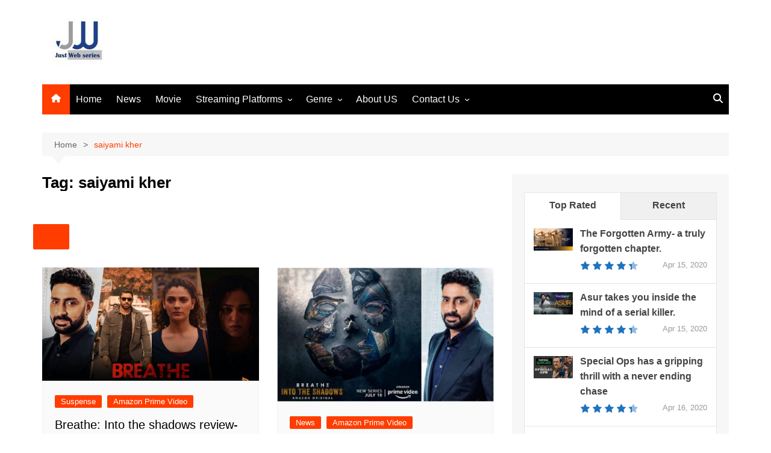

--- FILE ---
content_type: text/html; charset=UTF-8
request_url: https://www.justwebseries.com/tag/saiyami-kher/
body_size: 23903
content:
	<!doctype html>
<html lang=en-US prefix="og: https://ogp.me/ns#">
<head>
<meta charset=UTF-8>
<meta name=viewport content="width=device-width, initial-scale=1">
<link rel=profile href="http://gmpg.org/xfn/11">
<!-- Search Engine Optimization by Rank Math - https://rankmath.com/ -->
<title>saiyami kher - Just Web Series</title>
<meta name=robots content="follow, noindex"/>
<meta property=og:locale content=en_US />
<meta property=og:type content=article />
<meta property=og:title content="saiyami kher - Just Web Series"/>
<meta property=og:url content="https://www.justwebseries.com/tag/saiyami-kher/"/>
<meta property=og:site_name content="Just Web Series Media"/>
<meta property=article:publisher content="https://www.facebook.com/justwebseries/"/>
<meta name=twitter:card content=summary_large_image />
<meta name=twitter:title content="saiyami kher - Just Web Series"/>
<meta name=twitter:site content="@justwebseries"/>
<script type="application/ld+json" class=rank-math-schema>{"@context":"https://schema.org","@graph":[{"@type":"EntertainmentBusiness","@id":"https://www.justwebseries.com/#organization","name":"Just Web Series Media","url":"https://www.justwebseries.com","sameAs":["https://www.facebook.com/justwebseries/","https://twitter.com/justwebseries","https://www.instagram.com/justwebseries/"],"logo":{"@type":"ImageObject","@id":"https://www.justwebseries.com/#logo","url":"https://www.justwebseries.com/wp-content/uploads/2020/03/logo.png","contentUrl":"https://www.justwebseries.com/wp-content/uploads/2020/03/logo.png","caption":"Just Web Series Media","inLanguage":"en-US","width":"444","height":"242"},"openingHours":["Monday,Tuesday,Wednesday,Thursday,Friday,Saturday,Sunday 09:00-17:00"],"image":{"@id":"https://www.justwebseries.com/#logo"}},{"@type":"WebSite","@id":"https://www.justwebseries.com/#website","url":"https://www.justwebseries.com","name":"Just Web Series Media","alternateName":"Just Web Series","publisher":{"@id":"https://www.justwebseries.com/#organization"},"inLanguage":"en-US"},{"@type":"BreadcrumbList","@id":"https://www.justwebseries.com/tag/saiyami-kher/#breadcrumb","itemListElement":[{"@type":"ListItem","position":"1","item":{"@id":"https://www.justwebseries.com","name":"Home"}},{"@type":"ListItem","position":"2","item":{"@id":"https://www.justwebseries.com/tag/saiyami-kher/","name":"saiyami kher"}}]},{"@type":"CollectionPage","@id":"https://www.justwebseries.com/tag/saiyami-kher/#webpage","url":"https://www.justwebseries.com/tag/saiyami-kher/","name":"saiyami kher - Just Web Series","isPartOf":{"@id":"https://www.justwebseries.com/#website"},"inLanguage":"en-US","breadcrumb":{"@id":"https://www.justwebseries.com/tag/saiyami-kher/#breadcrumb"}}]}</script>
<!-- /Rank Math WordPress SEO plugin -->
<link rel=amphtml href="https://www.justwebseries.com/tag/saiyami-kher/amp/"/><meta name=generator content="AMP for WP 1.1.11"/><link rel=dns-prefetch href='//static.addtoany.com'/>
<link rel=dns-prefetch href='//www.googletagmanager.com'/>
<link rel=dns-prefetch href='//pagead2.googlesyndication.com'/>
<link rel=dns-prefetch href='//fundingchoicesmessages.google.com'/>
<link rel=alternate type="application/rss+xml" title="Just Web Series &raquo; Feed" href="https://www.justwebseries.com/feed/"/>
<link rel=alternate type="application/rss+xml" title="Just Web Series &raquo; Comments Feed" href="https://www.justwebseries.com/comments/feed/"/>
<link rel=alternate type="application/rss+xml" title="Just Web Series &raquo; saiyami kher Tag Feed" href="https://www.justwebseries.com/tag/saiyami-kher/feed/"/>
<style id=wp-img-auto-sizes-contain-inline-css type='text/css'>img:is([sizes=auto i],[sizes^="auto," i]){contain-intrinsic-size:3000px 1500px}</style>
<style id=wp-emoji-styles-inline-css type='text/css'>img.wp-smiley,img.emoji{display:inline!important;border:none!important;box-shadow:none!important;height:1em!important;width:1em!important;margin:0 .07em!important;vertical-align:-.1em!important;background:none!important;padding:0!important}</style>
<link rel=stylesheet id=wp-block-library-css href='https://www.justwebseries.com/wp-includes/css/dist/block-library/style.min.css?ver=6.9' type='text/css' media=all />
<style id=wp-block-library-theme-inline-css type='text/css'>.wp-block-audio :where(figcaption){color:#555;font-size:13px;text-align:center}.is-dark-theme .wp-block-audio :where(figcaption){color:#ffffffa6}.wp-block-audio{margin:0 0 1em}.wp-block-code{border:1px solid #ccc;border-radius:4px;font-family:Menlo,Consolas,monaco,monospace;padding:.8em 1em}.wp-block-embed :where(figcaption){color:#555;font-size:13px;text-align:center}.is-dark-theme .wp-block-embed :where(figcaption){color:#ffffffa6}.wp-block-embed{margin:0 0 1em}.blocks-gallery-caption{color:#555;font-size:13px;text-align:center}.is-dark-theme .blocks-gallery-caption{color:#ffffffa6}:root :where(.wp-block-image figcaption){color:#555;font-size:13px;text-align:center}.is-dark-theme :root :where(.wp-block-image figcaption){color:#ffffffa6}.wp-block-image{margin:0 0 1em}.wp-block-pullquote{border-bottom:4px solid;border-top:4px solid;color:currentColor;margin-bottom:1.75em}.wp-block-pullquote :where(cite),.wp-block-pullquote :where(footer),.wp-block-pullquote__citation{color:currentColor;font-size:.8125em;font-style:normal;text-transform:uppercase}.wp-block-quote{border-left:.25em solid;margin:0 0 1.75em;padding-left:1em}.wp-block-quote cite,.wp-block-quote footer{color:currentColor;font-size:.8125em;font-style:normal;position:relative}.wp-block-quote:where(.has-text-align-right){border-left:none;border-right:.25em solid;padding-left:0;padding-right:1em}.wp-block-quote:where(.has-text-align-center){border:none;padding-left:0}.wp-block-quote.is-large,.wp-block-quote.is-style-large,.wp-block-quote:where(.is-style-plain){border:none}.wp-block-search .wp-block-search__label{font-weight:700}.wp-block-search__button{border:1px solid #ccc;padding:.375em .625em}:where(.wp-block-group.has-background){padding:1.25em 2.375em}.wp-block-separator.has-css-opacity{opacity:.4}.wp-block-separator{border:none;border-bottom:2px solid;margin-left:auto;margin-right:auto}.wp-block-separator.has-alpha-channel-opacity{opacity:1}.wp-block-separator:not(.is-style-wide):not(.is-style-dots){width:100px}.wp-block-separator.has-background:not(.is-style-dots){border-bottom:none;height:1px}.wp-block-separator.has-background:not(.is-style-wide):not(.is-style-dots){height:2px}.wp-block-table{margin:0 0 1em}.wp-block-table td,.wp-block-table th{word-break:normal}.wp-block-table :where(figcaption){color:#555;font-size:13px;text-align:center}.is-dark-theme .wp-block-table :where(figcaption){color:#ffffffa6}.wp-block-video :where(figcaption){color:#555;font-size:13px;text-align:center}.is-dark-theme .wp-block-video :where(figcaption){color:#ffffffa6}.wp-block-video{margin:0 0 1em}:root :where(.wp-block-template-part.has-background){margin-bottom:0;margin-top:0;padding:1.25em 2.375em}</style>
<style id=classic-theme-styles-inline-css type='text/css'>.wp-block-button__link{color:#fff;background-color:#32373c;border-radius:9999px;box-shadow:none;text-decoration:none;padding:calc(.667em + 2px) calc(1.333em + 2px);font-size:1.125em}.wp-block-file__button{background:#32373c;color:#fff;text-decoration:none}</style>
<style id=global-styles-inline-css type='text/css'>:root{--wp--preset--aspect-ratio--square:1;--wp--preset--aspect-ratio--4-3: 4/3;--wp--preset--aspect-ratio--3-4: 3/4;--wp--preset--aspect-ratio--3-2: 3/2;--wp--preset--aspect-ratio--2-3: 2/3;--wp--preset--aspect-ratio--16-9: 16/9;--wp--preset--aspect-ratio--9-16: 9/16;--wp--preset--color--black:#000;--wp--preset--color--cyan-bluish-gray:#abb8c3;--wp--preset--color--white:#fff;--wp--preset--color--pale-pink:#f78da7;--wp--preset--color--vivid-red:#cf2e2e;--wp--preset--color--luminous-vivid-orange:#ff6900;--wp--preset--color--luminous-vivid-amber:#fcb900;--wp--preset--color--light-green-cyan:#7bdcb5;--wp--preset--color--vivid-green-cyan:#00d084;--wp--preset--color--pale-cyan-blue:#8ed1fc;--wp--preset--color--vivid-cyan-blue:#0693e3;--wp--preset--color--vivid-purple:#9b51e0;--wp--preset--gradient--vivid-cyan-blue-to-vivid-purple:linear-gradient(135deg,#0693e3 0%,#9b51e0 100%);--wp--preset--gradient--light-green-cyan-to-vivid-green-cyan:linear-gradient(135deg,#7adcb4 0%,#00d082 100%);--wp--preset--gradient--luminous-vivid-amber-to-luminous-vivid-orange:linear-gradient(135deg,#fcb900 0%,#ff6900 100%);--wp--preset--gradient--luminous-vivid-orange-to-vivid-red:linear-gradient(135deg,#ff6900 0%,#cf2e2e 100%);--wp--preset--gradient--very-light-gray-to-cyan-bluish-gray:linear-gradient(135deg,#eee 0%,#a9b8c3 100%);--wp--preset--gradient--cool-to-warm-spectrum:linear-gradient(135deg,#4aeadc 0%,#9778d1 20%,#cf2aba 40%,#ee2c82 60%,#fb6962 80%,#fef84c 100%);--wp--preset--gradient--blush-light-purple:linear-gradient(135deg,#ffceec 0%,#9896f0 100%);--wp--preset--gradient--blush-bordeaux:linear-gradient(135deg,#fecda5 0%,#fe2d2d 50%,#6b003e 100%);--wp--preset--gradient--luminous-dusk:linear-gradient(135deg,#ffcb70 0%,#c751c0 50%,#4158d0 100%);--wp--preset--gradient--pale-ocean:linear-gradient(135deg,#fff5cb 0%,#b6e3d4 50%,#33a7b5 100%);--wp--preset--gradient--electric-grass:linear-gradient(135deg,#caf880 0%,#71ce7e 100%);--wp--preset--gradient--midnight:linear-gradient(135deg,#020381 0%,#2874fc 100%);--wp--preset--font-size--small:16px;--wp--preset--font-size--medium:28px;--wp--preset--font-size--large:32px;--wp--preset--font-size--x-large:42px;--wp--preset--font-size--larger:38px;--wp--preset--spacing--20:.44rem;--wp--preset--spacing--30:.67rem;--wp--preset--spacing--40:1rem;--wp--preset--spacing--50:1.5rem;--wp--preset--spacing--60:2.25rem;--wp--preset--spacing--70:3.38rem;--wp--preset--spacing--80:5.06rem;--wp--preset--shadow--natural:6px 6px 9px rgba(0,0,0,.2);--wp--preset--shadow--deep:12px 12px 50px rgba(0,0,0,.4);--wp--preset--shadow--sharp:6px 6px 0 rgba(0,0,0,.2);--wp--preset--shadow--outlined:6px 6px 0 -3px #fff , 6px 6px #000;--wp--preset--shadow--crisp:6px 6px 0 #000}:where(.is-layout-flex){gap:.5em}:where(.is-layout-grid){gap:.5em}body .is-layout-flex{display:flex}.is-layout-flex{flex-wrap:wrap;align-items:center}.is-layout-flex > :is(*, div){margin:0}body .is-layout-grid{display:grid}.is-layout-grid > :is(*, div){margin:0}:where(.wp-block-columns.is-layout-flex){gap:2em}:where(.wp-block-columns.is-layout-grid){gap:2em}:where(.wp-block-post-template.is-layout-flex){gap:1.25em}:where(.wp-block-post-template.is-layout-grid){gap:1.25em}.has-black-color{color:var(--wp--preset--color--black)!important}.has-cyan-bluish-gray-color{color:var(--wp--preset--color--cyan-bluish-gray)!important}.has-white-color{color:var(--wp--preset--color--white)!important}.has-pale-pink-color{color:var(--wp--preset--color--pale-pink)!important}.has-vivid-red-color{color:var(--wp--preset--color--vivid-red)!important}.has-luminous-vivid-orange-color{color:var(--wp--preset--color--luminous-vivid-orange)!important}.has-luminous-vivid-amber-color{color:var(--wp--preset--color--luminous-vivid-amber)!important}.has-light-green-cyan-color{color:var(--wp--preset--color--light-green-cyan)!important}.has-vivid-green-cyan-color{color:var(--wp--preset--color--vivid-green-cyan)!important}.has-pale-cyan-blue-color{color:var(--wp--preset--color--pale-cyan-blue)!important}.has-vivid-cyan-blue-color{color:var(--wp--preset--color--vivid-cyan-blue)!important}.has-vivid-purple-color{color:var(--wp--preset--color--vivid-purple)!important}.has-black-background-color{background-color:var(--wp--preset--color--black)!important}.has-cyan-bluish-gray-background-color{background-color:var(--wp--preset--color--cyan-bluish-gray)!important}.has-white-background-color{background-color:var(--wp--preset--color--white)!important}.has-pale-pink-background-color{background-color:var(--wp--preset--color--pale-pink)!important}.has-vivid-red-background-color{background-color:var(--wp--preset--color--vivid-red)!important}.has-luminous-vivid-orange-background-color{background-color:var(--wp--preset--color--luminous-vivid-orange)!important}.has-luminous-vivid-amber-background-color{background-color:var(--wp--preset--color--luminous-vivid-amber)!important}.has-light-green-cyan-background-color{background-color:var(--wp--preset--color--light-green-cyan)!important}.has-vivid-green-cyan-background-color{background-color:var(--wp--preset--color--vivid-green-cyan)!important}.has-pale-cyan-blue-background-color{background-color:var(--wp--preset--color--pale-cyan-blue)!important}.has-vivid-cyan-blue-background-color{background-color:var(--wp--preset--color--vivid-cyan-blue)!important}.has-vivid-purple-background-color{background-color:var(--wp--preset--color--vivid-purple)!important}.has-black-border-color{border-color:var(--wp--preset--color--black)!important}.has-cyan-bluish-gray-border-color{border-color:var(--wp--preset--color--cyan-bluish-gray)!important}.has-white-border-color{border-color:var(--wp--preset--color--white)!important}.has-pale-pink-border-color{border-color:var(--wp--preset--color--pale-pink)!important}.has-vivid-red-border-color{border-color:var(--wp--preset--color--vivid-red)!important}.has-luminous-vivid-orange-border-color{border-color:var(--wp--preset--color--luminous-vivid-orange)!important}.has-luminous-vivid-amber-border-color{border-color:var(--wp--preset--color--luminous-vivid-amber)!important}.has-light-green-cyan-border-color{border-color:var(--wp--preset--color--light-green-cyan)!important}.has-vivid-green-cyan-border-color{border-color:var(--wp--preset--color--vivid-green-cyan)!important}.has-pale-cyan-blue-border-color{border-color:var(--wp--preset--color--pale-cyan-blue)!important}.has-vivid-cyan-blue-border-color{border-color:var(--wp--preset--color--vivid-cyan-blue)!important}.has-vivid-purple-border-color{border-color:var(--wp--preset--color--vivid-purple)!important}.has-vivid-cyan-blue-to-vivid-purple-gradient-background{background:var(--wp--preset--gradient--vivid-cyan-blue-to-vivid-purple)!important}.has-light-green-cyan-to-vivid-green-cyan-gradient-background{background:var(--wp--preset--gradient--light-green-cyan-to-vivid-green-cyan)!important}.has-luminous-vivid-amber-to-luminous-vivid-orange-gradient-background{background:var(--wp--preset--gradient--luminous-vivid-amber-to-luminous-vivid-orange)!important}.has-luminous-vivid-orange-to-vivid-red-gradient-background{background:var(--wp--preset--gradient--luminous-vivid-orange-to-vivid-red)!important}.has-very-light-gray-to-cyan-bluish-gray-gradient-background{background:var(--wp--preset--gradient--very-light-gray-to-cyan-bluish-gray)!important}.has-cool-to-warm-spectrum-gradient-background{background:var(--wp--preset--gradient--cool-to-warm-spectrum)!important}.has-blush-light-purple-gradient-background{background:var(--wp--preset--gradient--blush-light-purple)!important}.has-blush-bordeaux-gradient-background{background:var(--wp--preset--gradient--blush-bordeaux)!important}.has-luminous-dusk-gradient-background{background:var(--wp--preset--gradient--luminous-dusk)!important}.has-pale-ocean-gradient-background{background:var(--wp--preset--gradient--pale-ocean)!important}.has-electric-grass-gradient-background{background:var(--wp--preset--gradient--electric-grass)!important}.has-midnight-gradient-background{background:var(--wp--preset--gradient--midnight)!important}.has-small-font-size{font-size:var(--wp--preset--font-size--small)!important}.has-medium-font-size{font-size:var(--wp--preset--font-size--medium)!important}.has-large-font-size{font-size:var(--wp--preset--font-size--large)!important}.has-x-large-font-size{font-size:var(--wp--preset--font-size--x-large)!important}:where(.wp-block-post-template.is-layout-flex){gap:1.25em}:where(.wp-block-post-template.is-layout-grid){gap:1.25em}:where(.wp-block-term-template.is-layout-flex){gap:1.25em}:where(.wp-block-term-template.is-layout-grid){gap:1.25em}:where(.wp-block-columns.is-layout-flex){gap:2em}:where(.wp-block-columns.is-layout-grid){gap:2em}:root :where(.wp-block-pullquote){font-size:1.5em;line-height:1.6}</style>
<link rel=stylesheet id=contact-form-7-css href='https://www.justwebseries.com/wp-content/plugins/contact-form-7/includes/css/styles.css?ver=6.1.4' type='text/css' media=all />
<style id=ez-toc-style-inline-css type='text/css'>#ez-toc-container{background:#f9f9f9;border:1px solid #aaa;border-radius:4px;-webkit-box-shadow:0 1px 1px rgba(0,0,0,.05);box-shadow:0 1px 1px rgba(0,0,0,.05);display:table;margin-bottom:1em;padding:10px 20px 10px 10px;position:relative;width:auto}div.ez-toc-widget-container{padding:0;position:relative}#ez-toc-container.ez-toc-light-blue{background:#edf6ff}#ez-toc-container.ez-toc-white{background:#fff}#ez-toc-container.ez-toc-black{background:#000}#ez-toc-container.ez-toc-transparent{background:none transparent}div.ez-toc-widget-container ul{display:block}div.ez-toc-widget-container li{border:none;padding:0}div.ez-toc-widget-container ul.ez-toc-list{padding:10px}#ez-toc-container ul ul,.ez-toc div.ez-toc-widget-container ul ul{margin-left:1.5em}#ez-toc-container li,#ez-toc-container ul{margin:0;padding:0}#ez-toc-container li,#ez-toc-container ul,#ez-toc-container ul li,div.ez-toc-widget-container,div.ez-toc-widget-container li{background:none;list-style:none none;line-height:1.6;margin:0;overflow:hidden;z-index:1}#ez-toc-container .ez-toc-title{text-align:left;line-height:1.45;margin:0;padding:0}.ez-toc-title-container{display:table;width:100%}.ez-toc-title,.ez-toc-title-toggle{display:inline;text-align:left;vertical-align:middle}#ez-toc-container.ez-toc-black p.ez-toc-title{color:#fff}#ez-toc-container div.ez-toc-title-container+ul.ez-toc-list{margin-top:1em}.ez-toc-wrap-left{margin:0 auto 1em 0!important}.ez-toc-wrap-left-text{float:left}.ez-toc-wrap-right{margin:0 0 1em auto!important}.ez-toc-wrap-right-text{float:right}#ez-toc-container a{color:#444;box-shadow:none;text-decoration:none;text-shadow:none;display:inline-flex;align-items:stretch;flex-wrap:nowrap}#ez-toc-container a:visited{color:#9f9f9f}#ez-toc-container a:hover{text-decoration:underline}#ez-toc-container.ez-toc-black a,#ez-toc-container.ez-toc-black a:visited{color:#fff}#ez-toc-container a.ez-toc-toggle{display:flex;align-items:center}.ez-toc-widget-container ul.ez-toc-list li:before{content:" ";position:absolute;left:0;right:0;height:30px;line-height:30px;z-index:-1}.ez-toc-widget-container ul.ez-toc-list li.active{background-color:#ededed}.ez-toc-widget-container li.active>a{font-weight:900}.ez-toc-btn{display:inline-block;padding:6px 12px;margin-bottom:0;font-size:14px;font-weight:400;line-height:1.428571429;text-align:center;white-space:nowrap;vertical-align:middle;cursor:pointer;background-image:none;border:1px solid transparent;border-radius:4px;-webkit-user-select:none;-moz-user-select:none;-ms-user-select:none;-o-user-select:none;user-select:none}.ez-toc-btn:focus{outline:thin dotted #333;outline:5px auto -webkit-focus-ring-color;outline-offset:-2px}.ez-toc-btn:focus,.ez-toc-btn:hover{color:#333;text-decoration:none}.ez-toc-btn.active,.ez-toc-btn:active{background-image:none;outline:0;-webkit-box-shadow:inset 0 3px 5px rgba(0,0,0,.125);box-shadow:inset 0 3px 5px rgba(0,0,0,.125)}.ez-toc-btn-default{color:#333;background-color:#fff}.ez-toc-btn-default.active,.ez-toc-btn-default:active,.ez-toc-btn-default:focus,.ez-toc-btn-default:hover{color:#333;background-color:#ebebeb;border-color:#adadad}.ez-toc-btn-default.active,.ez-toc-btn-default:active{background-image:none}.ez-toc-btn-sm,.ez-toc-btn-xs{padding:5px 10px;font-size:12px;line-height:1.5;border-radius:3px}.ez-toc-btn-xs{padding:1px 5px}.ez-toc-btn-default{text-shadow:0 -1px 0 rgba(0,0,0,.2);-webkit-box-shadow:inset 0 1px 0 hsla(0,0%,100%,.15) , 0 1px 1px rgba(0,0,0,.075);box-shadow:inset 0 1px 0 hsla(0,0%,100%,.15) , 0 1px 1px rgba(0,0,0,.075)}.ez-toc-btn-default:active{-webkit-box-shadow:inset 0 3px 5px rgba(0,0,0,.125);box-shadow:inset 0 3px 5px rgba(0,0,0,.125)}.btn.active,.ez-toc-btn:active{background-image:none}.ez-toc-btn-default{text-shadow:0 1px 0 #fff;background-image:-webkit-gradient(linear,left 0,left 100%,from(#fff),to(#e0e0e0));background-image:-webkit-linear-gradient(top,#fff,#e0e0e0);background-image:-moz-linear-gradient(top,#fff 0,#e0e0e0 100%);background-image:linear-gradient(180deg,#fff 0,#e0e0e0);background-repeat:repeat-x;border-color:#ccc;filter:progid:DXImageTransform.Microsoft.gradient(startColorstr="#ffffffff",endColorstr="#ffe0e0e0",GradientType=0);filter:progid:DXImageTransform.Microsoft.gradient(enabled=false)}.ez-toc-btn-default:focus,.ez-toc-btn-default:hover{background-color:#e0e0e0;background-position:0 -15px}.ez-toc-btn-default.active,.ez-toc-btn-default:active{background-color:#e0e0e0;border-color:#dbdbdb}.ez-toc-pull-right{float:right!important;margin-left:10px}#ez-toc-container label.cssicon,#ez-toc-widget-container label.cssicon{height:30px}.ez-toc-glyphicon{position:relative;top:1px;display:inline-block;font-family:Glyphicons\ Halflings;-webkit-font-smoothing:antialiased;font-style:normal;font-weight:400;line-height:1;-moz-osx-font-smoothing:grayscale}.ez-toc-glyphicon:empty{width:1em}.ez-toc-toggle i.ez-toc-glyphicon{font-size:16px;margin-left:2px}#ez-toc-container input{position:absolute;left:-999em}#ez-toc-container input[type="checkbox"]:checked+nav,#ez-toc-widget-container input[type="checkbox"]:checked+nav{opacity:0;max-height:0;border:none;display:none}#ez-toc-container label{position:relative;cursor:pointer;display:initial}#ez-toc-container .ez-toc-js-icon-con{display:initial}#ez-toc-container .ez-toc-js-icon-con,#ez-toc-container .ez-toc-toggle label{float:right;position:relative;font-size:16px;padding:0;border:1px solid #999191;border-radius:5px;cursor:pointer;left:10px;width:35px}div#ez-toc-container .ez-toc-title{display:initial}.ez-toc-wrap-center{margin:0 auto 1em!important}#ez-toc-container a.ez-toc-toggle{color:#444;background:inherit;border:inherit}.ez-toc-toggle #item{position:absolute;left:-999em}label.cssicon .ez-toc-glyphicon:empty{font-size:16px;margin-left:2px}label.cssiconcheckbox{display:none}.ez-toc-widget-container ul li a{padding-left:10px;display:inline-flex;align-items:stretch;flex-wrap:nowrap}.ez-toc-widget-container ul.ez-toc-list li{height:auto!important}.ez-toc-cssicon{float:right;position:relative;font-size:16px;padding:0;border:1px solid #999191;border-radius:5px;cursor:pointer;left:10px;width:35px}.ez-toc-icon-toggle-span{display:flex;align-items:center;width:35px;height:30px;justify-content:center;direction:ltr}#ez-toc-container .eztoc-toggle-hide-by-default{display:none}.eztoc_no_heading_found{background-color:#ff0;padding-left:10px}.eztoc-hide{display:none}.term-description .ez-toc-title-container p:nth-child(2){width:50px;float:right;margin:0}.ez-toc-list.ez-toc-columns-2{column-count:2;column-gap:20px;column-fill:balance}.ez-toc-list.ez-toc-columns-2>li{display:block;break-inside:avoid;margin-bottom:8px;page-break-inside:avoid}.ez-toc-list.ez-toc-columns-3{column-count:3;column-gap:20px;column-fill:balance}.ez-toc-list.ez-toc-columns-3>li{display:block;break-inside:avoid;margin-bottom:8px;page-break-inside:avoid}.ez-toc-list.ez-toc-columns-4{column-count:4;column-gap:20px;column-fill:balance}.ez-toc-list.ez-toc-columns-4>li{display:block;break-inside:avoid;margin-bottom:8px;page-break-inside:avoid}.ez-toc-list.ez-toc-columns-optimized{column-fill:balance;orphans:2;widows:2}.ez-toc-list.ez-toc-columns-optimized>li{display:block;break-inside:avoid;page-break-inside:avoid}@media (max-width:768px){.ez-toc-list.ez-toc-columns-2,.ez-toc-list.ez-toc-columns-3,.ez-toc-list.ez-toc-columns-4{column-count:1;column-gap:0}}@media (max-width:1024px) and (min-width:769px){.ez-toc-list.ez-toc-columns-3,.ez-toc-list.ez-toc-columns-4{column-count:2}}.ez-toc-container-direction{direction:ltr}.ez-toc-counter ul{counter-reset:item}.ez-toc-counter nav ul li a::before{content:counters(item,'.',decimal) '. ';display:inline-block;counter-increment:item;flex-grow:0;flex-shrink:0;margin-right:.2em;float:left}.ez-toc-widget-direction{direction:ltr}.ez-toc-widget-container ul{counter-reset:item}.ez-toc-widget-container nav ul li a::before{content:counters(item,'.',decimal) '. ';display:inline-block;counter-increment:item;flex-grow:0;flex-shrink:0;margin-right:.2em;float:left}div#ez-toc-container .ez-toc-title{font-size:130%}div#ez-toc-container .ez-toc-title{font-weight:500}div#ez-toc-container ul li,div#ez-toc-container ul li a{font-size:100%}div#ez-toc-container ul li,div#ez-toc-container ul li a{font-weight:600}div#ez-toc-container nav ul ul li{font-size:95%}.ez-toc-box-title{font-weight:bold;margin-bottom:10px;text-align:center;text-transform:uppercase;letter-spacing:1px;color:#666;padding-bottom:5px;position:absolute;top:-4%;left:5%;background-color:inherit;transition:top .3s ease}.ez-toc-box-title.toc-closed{top:-25%}</style>
<link rel=stylesheet id=cream-magazine-style-css href='https://www.justwebseries.com/wp-content/themes/cream-magazine/style.css?ver=2.1.10' type='text/css' media=all />
<link rel=stylesheet id=cream-magazine-main-css href='https://www.justwebseries.com/wp-content/themes/cream-magazine/assets/dist/css/main.css?ver=2.1.10' type='text/css' media=all />
<link rel=stylesheet id=wp_review-style-css href='https://www.justwebseries.com/wp-content/plugins/wp-review/public/css/wp-review.css?ver=5.3.5' type='text/css' media=all />
<link rel=stylesheet id=addtoany-css href='https://www.justwebseries.com/wp-content/plugins/add-to-any/addtoany.min.css?ver=1.16' type='text/css' media=all />
<style id=addtoany-inline-css type='text/css'>@media screen and (min-width:981px){.a2a_floating_style.a2a_default_style{display:none}}</style>
<link rel=stylesheet id=universal-google-adsense-and-ads-manager-css href='https://www.justwebseries.com/wp-content/plugins/universal-google-adsense-and-ads-manager/public/assets/build/css/ugaam-public.css?ver=1.1.8' type='text/css' media=all />
<link rel=stylesheet id=__EPYT__style-css href='https://www.justwebseries.com/wp-content/plugins/youtube-embed-plus/styles/ytprefs.min.css?ver=14.2.4' type='text/css' media=all />
<style id=__EPYT__style-inline-css type='text/css'>.epyt-gallery-thumb{width:33.333%}</style>
<script type="text/javascript" id=addtoany-core-js-before>window.a2a_config=window.a2a_config||{};a2a_config.callbacks=[];a2a_config.overlays=[];a2a_config.templates={};</script>
<script type="text/javascript" defer src="https://static.addtoany.com/menu/page.js" id=addtoany-core-js></script>
<script type="text/javascript" src="https://www.justwebseries.com/wp-includes/js/jquery/jquery.min.js?ver=3.7.1" id=jquery-core-js></script>
<script type="text/javascript" src="https://www.justwebseries.com/wp-includes/js/jquery/jquery-migrate.min.js?ver=3.4.1" id=jquery-migrate-js></script>
<script type="text/javascript" defer src="https://www.justwebseries.com/wp-content/plugins/add-to-any/addtoany.min.js?ver=1.1" id=addtoany-jquery-js></script>
<!-- Google tag (gtag.js) snippet added by Site Kit -->
<!-- Google Analytics snippet added by Site Kit -->
<script type="text/javascript" src="https://www.googletagmanager.com/gtag/js?id=GT-K8FVM3T" id=google_gtagjs-js async></script>
<script type="text/javascript" id=google_gtagjs-js-after>
/* <![CDATA[ */
window.dataLayer = window.dataLayer || [];function gtag(){dataLayer.push(arguments);}
gtag("set","linker",{"domains":["www.justwebseries.com"]});
gtag("js", new Date());
gtag("set", "developer_id.dZTNiMT", true);
gtag("config", "GT-K8FVM3T");
 window._googlesitekit = window._googlesitekit || {}; window._googlesitekit.throttledEvents = []; window._googlesitekit.gtagEvent = (name, data) => { var key = JSON.stringify( { name, data } ); if ( !! window._googlesitekit.throttledEvents[ key ] ) { return; } window._googlesitekit.throttledEvents[ key ] = true; setTimeout( () => { delete window._googlesitekit.throttledEvents[ key ]; }, 5 ); gtag( "event", name, { ...data, event_source: "site-kit" } ); }; 
//# sourceURL=google_gtagjs-js-after
/* ]]> */
</script>
<script type="text/javascript" id=__ytprefs__-js-extra>var _EPYT_={"ajaxurl":"https://www.justwebseries.com/wp-admin/admin-ajax.php","security":"25a9250bef","gallery_scrolloffset":"20","eppathtoscripts":"https://www.justwebseries.com/wp-content/plugins/youtube-embed-plus/scripts/","eppath":"https://www.justwebseries.com/wp-content/plugins/youtube-embed-plus/","epresponsiveselector":"[\"iframe.__youtube_prefs_widget__\"]","epdovol":"1","version":"14.2.4","evselector":"iframe.__youtube_prefs__[src], iframe[src*=\"youtube.com/embed/\"], iframe[src*=\"youtube-nocookie.com/embed/\"]","ajax_compat":"","maxres_facade":"eager","ytapi_load":"light","pause_others":"","stopMobileBuffer":"1","facade_mode":"","not_live_on_channel":""};</script>
<script type="text/javascript" src="https://www.justwebseries.com/wp-content/plugins/youtube-embed-plus/scripts/ytprefs.min.js?ver=14.2.4" id=__ytprefs__-js></script>
<link rel="https://api.w.org/" href="https://www.justwebseries.com/wp-json/"/><link rel=alternate title=JSON type="application/json" href="https://www.justwebseries.com/wp-json/wp/v2/tags/508"/><link rel=EditURI type="application/rsd+xml" title=RSD href="https://www.justwebseries.com/xmlrpc.php?rsd"/>
<meta name=generator content="WordPress 6.9"/>
<meta name=generator content="Site Kit by Google 1.171.0"/><!-- HFCM by 99 Robots - Snippet # 1: Ads -->
<script async src="https://pagead2.googlesyndication.com/pagead/js/adsbygoogle.js?client=ca-pub-6733442389002511" crossorigin=anonymous></script>
<!-- /end HFCM by 99 Robots -->
<style></style>
<script data-ad-client=ca-pub-6733442389002511 async src="https://pagead2.googlesyndication.com/pagead/js/adsbygoogle.js"></script>
<script async custom-element=amp-ad src="https://cdn.ampproject.org/v0/amp-ad-0.1.js"></script><style>a:hover{text-decoration:none!important}button,input[type="button"],input[type="reset"],input[type="submit"],.primary-navigation>ul>li.home-btn,.cm_header_lay_three .primary-navigation>ul>li.home-btn,.news_ticker_wrap .ticker_head,#toTop,.section-title h2::after,.sidebar-widget-area .widget .widget-title h2::after,.footer-widget-container .widget .widget-title h2::after,#comments div#respond h3#reply-title::after,#comments h2.comments-title:after,.post_tags a,.owl-carousel .owl-nav button.owl-prev,.owl-carousel .owl-nav button.owl-next,.cm_author_widget .author-detail-link a,.error_foot form input[type="submit"],.widget_search form input[type="submit"],.header-search-container input[type="submit"],.trending_widget_carousel .owl-dots button.owl-dot,.pagination .page-numbers.current,.post-navigation .nav-links .nav-previous a,.post-navigation .nav-links .nav-next a,#comments form input[type="submit"],footer .widget.widget_search form input[type="submit"]:hover,.widget_product_search .woocommerce-product-search button[type="submit"],.woocommerce ul.products li.product .button,.woocommerce .woocommerce-pagination ul.page-numbers li span.current,.woocommerce .product div.summary .cart button.single_add_to_cart_button,.woocommerce .product div.woocommerce-tabs div.panel #reviews #review_form_wrapper .comment-form p.form-submit .submit,.woocommerce .product section.related>h2::after,.woocommerce .cart .button:hover,.woocommerce .cart .button:focus,.woocommerce .cart input.button:hover,.woocommerce .cart input.button:focus,.woocommerce #respond input#submit:hover,.woocommerce #respond input#submit:focus,.woocommerce button.button:hover,.woocommerce button.button:focus,.woocommerce input.button:hover,.woocommerce input.button:focus,.woocommerce #respond input#submit.alt:hover,.woocommerce a.button.alt:hover,.woocommerce button.button.alt:hover,.woocommerce input.button.alt:hover,.woocommerce a.remove:hover,.woocommerce-account .woocommerce-MyAccount-navigation ul li.is-active a,.woocommerce a.button:hover,.woocommerce a.button:focus,.widget_product_tag_cloud .tagcloud a:hover,.widget_product_tag_cloud .tagcloud a:focus,.woocommerce .widget_price_filter .price_slider_wrapper .ui-slider .ui-slider-handle,.error_page_top_portion,.primary-navigation ul li a span.menu-item-description{background-color:#ff3d00}a:hover,.post_title h2 a:hover,.post_title h2 a:focus,.post_meta li a:hover,.post_meta li a:focus,ul.social-icons li a[href*=".com"]:hover::before,.ticker_carousel .owl-nav button.owl-prev i,.ticker_carousel .owl-nav button.owl-next i,.news_ticker_wrap .ticker_items .item a:hover,.news_ticker_wrap .ticker_items .item a:focus,.cm_banner .post_title h2 a:hover,.cm_banner .post_meta li a:hover,.cm_middle_post_widget_one .post_title h2 a:hover,.cm_middle_post_widget_one .post_meta li a:hover,.cm_middle_post_widget_three .post_thumb .post-holder a:hover,.cm_middle_post_widget_three .post_thumb .post-holder a:focus,.cm_middle_post_widget_six .middle_widget_six_carousel .item .card .card_content a:hover,.cm_middle_post_widget_six .middle_widget_six_carousel .item .card .card_content a:focus,.cm_post_widget_twelve .card .post-holder a:hover,.cm_post_widget_twelve .card .post-holder a:focus,.cm_post_widget_seven .card .card_content a:hover,.cm_post_widget_seven .card .card_content a:focus,.copyright_section a:hover,.footer_nav ul li a:hover,.breadcrumb ul li:last-child span,.pagination .page-numbers:hover,#comments ol.comment-list li article footer.comment-meta .comment-metadata span.edit-link a:hover,#comments ol.comment-list li article .reply a:hover,.social-share ul li a:hover,ul.social-icons li a:hover,ul.social-icons li a:focus,.woocommerce ul.products li.product a:hover,.woocommerce ul.products li.product .price,.woocommerce .woocommerce-pagination ul.page-numbers li a.page-numbers:hover,.woocommerce div.product p.price,.woocommerce div.product span.price,.video_section .video_details .post_title h2 a:hover,.primary-navigation.dark li a:hover,footer .footer_inner a:hover,.footer-widget-container ul.post_meta li:hover span,.footer-widget-container ul.post_meta li:hover a,ul.post_meta li a:hover,.cm-post-widget-two .big-card .post-holder .post_title h2 a:hover,.cm-post-widget-two .big-card .post_meta li a:hover,.copyright_section .copyrights a,.breadcrumb ul li a:hover,.breadcrumb ul li a:hover span{color:#ff3d00}.ticker_carousel .owl-nav button.owl-prev,.ticker_carousel .owl-nav button.owl-next,.error_foot form input[type="submit"],.widget_search form input[type="submit"],.pagination .page-numbers:hover,#comments form input[type="submit"],.social-share ul li a:hover,.header-search-container .search-form-entry,.widget_product_search .woocommerce-product-search button[type="submit"],.woocommerce .woocommerce-pagination ul.page-numbers li span.current,.woocommerce .woocommerce-pagination ul.page-numbers li a.page-numbers:hover,.woocommerce a.remove:hover,.ticker_carousel .owl-nav button.owl-prev:hover,.ticker_carousel .owl-nav button.owl-next:hover,footer .widget.widget_search form input[type="submit"]:hover,.trending_widget_carousel .owl-dots button.owl-dot,.the_content blockquote,.widget_tag_cloud .tagcloud a:hover{border-color:#ff3d00}.ticker_carousel.owl-carousel .owl-nav button:hover svg{color:#ff3d00;fill:#ff3d00}header .mask{background-color:rgba(0,0,0,.2)}.site-description{color:#000}body{font-family:Arial,sans-serif;font-weight:inherit}h1,h2,h3,h4,h5,h6,.site-title{font-family:Arial,sans-serif;font-weight:inherit}.entry_cats ul.post-categories li a{background-color:#ff3d00;color:#fff}.entry_cats ul.post-categories li a:hover,.cm_middle_post_widget_six .middle_widget_six_carousel .item .card .card_content .entry_cats ul.post-categories li a:hover{background-color:#010101;color:#fff}.the_content a{color:#ff3d00}.the_content a:hover{color:#010101}.rank-math-breadcrumb>p{margin-bottom:0}.post-display-grid .card_content .cm-post-excerpt{margin-top:15px}</style>
<!-- Google AdSense meta tags added by Site Kit -->
<meta name=google-adsense-platform-account content=ca-host-pub-2644536267352236>
<meta name=google-adsense-platform-domain content=sitekit.withgoogle.com>
<!-- End Google AdSense meta tags added by Site Kit -->
<meta name=generator content="Elementor 3.34.2; features: additional_custom_breakpoints; settings: css_print_method-external, google_font-enabled, font_display-swap">
<meta name=onesignal content=wordpress-plugin />
<script>window.OneSignalDeferred=window.OneSignalDeferred||[];OneSignalDeferred.push(function(OneSignal){var oneSignal_options={};window._oneSignalInitOptions=oneSignal_options;oneSignal_options['serviceWorkerParam']={scope:'/'};oneSignal_options['serviceWorkerPath']='OneSignalSDKWorker.js.php';OneSignal.Notifications.setDefaultUrl("https://www.justwebseries.com");oneSignal_options['wordpress']=true;oneSignal_options['appId']='6c5f0a3e-e2cd-4cb4-a9ff-15398272bc06';oneSignal_options['allowLocalhostAsSecureOrigin']=true;oneSignal_options['welcomeNotification']={};oneSignal_options['welcomeNotification']['title']="";oneSignal_options['welcomeNotification']['message']="";oneSignal_options['path']="https://www.justwebseries.com/wp-content/plugins/onesignal-free-web-push-notifications/sdk_files/";oneSignal_options['safari_web_id']="web.onesignal.auto.2fc72fe0-a0df-475b-ad9a-b2dac840a493";oneSignal_options['promptOptions']={};oneSignal_options['promptOptions']['actionMessage']="Hi Web Series Lovers, Now get notifications for updates on the latest Web Series.";oneSignal_options['notifyButton']={};oneSignal_options['notifyButton']['enable']=true;oneSignal_options['notifyButton']['position']='bottom-right';oneSignal_options['notifyButton']['theme']='default';oneSignal_options['notifyButton']['size']='medium';oneSignal_options['notifyButton']['showCredit']=true;oneSignal_options['notifyButton']['text']={};oneSignal_options['notifyButton']['text']['tip.state.unsubscribed']='Subscribe to notifications';oneSignal_options['notifyButton']['text']['tip.state.subscribed']='Get the notifications you need!';oneSignal_options['notifyButton']['text']['tip.state.blocked']='You\&#039;ve blocked notification.';oneSignal_options['notifyButton']['text']['message.action.subscribed']='Welcome to Web Series World.';oneSignal_options['notifyButton']['text']['message.action.resubscribed']='Welcome Back to Web Series World.';oneSignal_options['notifyButton']['text']['message.action.unsubscribed']='Awww, we will miss you!';oneSignal_options['notifyButton']['text']['dialog.main.button.subscribe']='Subscribe';oneSignal_options['notifyButton']['text']['dialog.main.button.unsubscribe']='Unsubscribe';oneSignal_options['notifyButton']['text']['dialog.blocked.title']='Unblock Notifications.';oneSignal_options['notifyButton']['text']['dialog.blocked.message']='Follow These instructions.';OneSignal.init(window._oneSignalInitOptions);OneSignal.Slidedown.promptPush()});function documentInitOneSignal(){var oneSignal_elements=document.getElementsByClassName("OneSignal-prompt");var oneSignalLinkClickHandler=function(event){OneSignal.Notifications.requestPermission();event.preventDefault();};for(var i=0;i<oneSignal_elements.length;i++)oneSignal_elements[i].addEventListener('click',oneSignalLinkClickHandler,false);}if(document.readyState==='complete'){documentInitOneSignal();}else{window.addEventListener("load",function(event){documentInitOneSignal();});}</script>
<style>.e-con.e-parent:nth-of-type(n+4):not(.e-lazyloaded):not(.e-no-lazyload),
				.e-con.e-parent:nth-of-type(n+4):not(.e-lazyloaded):not(.e-no-lazyload) * {background-image:none!important}@media screen and (max-height:1024px){.e-con.e-parent:nth-of-type(n+3):not(.e-lazyloaded):not(.e-no-lazyload),
					.e-con.e-parent:nth-of-type(n+3):not(.e-lazyloaded):not(.e-no-lazyload) * {background-image:none!important}}@media screen and (max-height:640px){.e-con.e-parent:nth-of-type(n+2):not(.e-lazyloaded):not(.e-no-lazyload),
					.e-con.e-parent:nth-of-type(n+2):not(.e-lazyloaded):not(.e-no-lazyload) * {background-image:none!important}}</style>
<meta name=generator content="Powered by WPBakery Page Builder - drag and drop page builder for WordPress."/>
<!-- Google AdSense snippet added by Site Kit -->
<script type="text/javascript" async=async src="https://pagead2.googlesyndication.com/pagead/js/adsbygoogle.js?client=ca-pub-6733442389002511&amp;host=ca-host-pub-2644536267352236" crossorigin=anonymous></script>
<!-- End Google AdSense snippet added by Site Kit -->
<!-- Google AdSense Ad Blocking Recovery snippet added by Site Kit -->
<script async src="https://fundingchoicesmessages.google.com/i/pub-6733442389002511?ers=1" nonce=QRAHOXLfeE354dzgNONZTQ></script><script nonce=QRAHOXLfeE354dzgNONZTQ>(function(){function signalGooglefcPresent(){if(!window.frames['googlefcPresent']){if(document.body){const iframe=document.createElement('iframe');iframe.style='width: 0; height: 0; border: none; z-index: -1000; left: -1000px; top: -1000px;';iframe.style.display='none';iframe.name='googlefcPresent';document.body.appendChild(iframe);}else{setTimeout(signalGooglefcPresent,0);}}}signalGooglefcPresent();})();</script>
<!-- End Google AdSense Ad Blocking Recovery snippet added by Site Kit -->
<!-- Google AdSense Ad Blocking Recovery Error Protection snippet added by Site Kit -->
<script>(function(){'use strict';function aa(a){var b=0;return function(){return b<a.length?{done:!1,value:a[b++]}:{done:!0}}}var ba="function"==typeof Object.defineProperties?Object.defineProperty:function(a,b,c){if(a==Array.prototype||a==Object.prototype)return a;a[b]=c.value;return a};function ea(a){a=["object"==typeof globalThis&&globalThis,a,"object"==typeof window&&window,"object"==typeof self&&self,"object"==typeof global&&global];for(var b=0;b<a.length;++b){var c=a[b];if(c&&c.Math==Math)return c}throw Error("Cannot find global object");}var fa=ea(this);function ha(a,b){if(b)a:{var c=fa;a=a.split(".");for(var d=0;d<a.length-1;d++){var e=a[d];if(!(e in c))break a;c=c[e]}a=a[a.length-1];d=c[a];b=b(d);b!=d&&null!=b&&ba(c,a,{configurable:!0,writable:!0,value:b})}}var ia="function"==typeof Object.create?Object.create:function(a){function b(){}b.prototype=a;return new b},l;if("function"==typeof Object.setPrototypeOf)l=Object.setPrototypeOf;else{var m;a:{var ja={a:!0},ka={};try{ka.__proto__=ja;m=ka.a;break a}catch(a){}m=!1}l=m?function(a,b){a.__proto__=b;if(a.__proto__!==b)throw new TypeError(a+" is not extensible");return a}:null}var la=l;function n(a,b){a.prototype=ia(b.prototype);a.prototype.constructor=a;if(la)la(a,b);else for(var c in b)if("prototype"!=c)if(Object.defineProperties){var d=Object.getOwnPropertyDescriptor(b,c);d&&Object.defineProperty(a,c,d)}else a[c]=b[c];a.A=b.prototype}function ma(){for(var a=Number(this),b=[],c=a;c<arguments.length;c++)b[c-a]=arguments[c];return b}var na="function"==typeof Object.assign?Object.assign:function(a,b){for(var c=1;c<arguments.length;c++){var d=arguments[c];if(d)for(var e in d)Object.prototype.hasOwnProperty.call(d,e)&&(a[e]=d[e])}return a};ha("Object.assign",function(a){return a||na});var p=this||self;function q(a){return a};var t,u;a:{for(var oa=["CLOSURE_FLAGS"],v=p,x=0;x<oa.length;x++)if(v=v[oa[x]],null==v){u=null;break a}u=v}var pa=u&&u[610401301];t=null!=pa?pa:!1;var z,qa=p.navigator;z=qa?qa.userAgentData||null:null;function A(a){return t?z?z.brands.some(function(b){return(b=b.brand)&&-1!=b.indexOf(a)}):!1:!1}function B(a){var b;a:{if(b=p.navigator)if(b=b.userAgent)break a;b=""}return-1!=b.indexOf(a)};function C(){return t?!!z&&0<z.brands.length:!1}function D(){return C()?A("Chromium"):(B("Chrome")||B("CriOS"))&&!(C()?0:B("Edge"))||B("Silk")};var ra=C()?!1:B("Trident")||B("MSIE");!B("Android")||D();D();B("Safari")&&(D()||(C()?0:B("Coast"))||(C()?0:B("Opera"))||(C()?0:B("Edge"))||(C()?A("Microsoft Edge"):B("Edg/"))||C()&&A("Opera"));var sa={},E=null;var ta="undefined"!==typeof Uint8Array,ua=!ra&&"function"===typeof btoa;var F="function"===typeof Symbol&&"symbol"===typeof Symbol()?Symbol():void 0,G=F?function(a,b){a[F]|=b}:function(a,b){void 0!==a.g?a.g|=b:Object.defineProperties(a,{g:{value:b,configurable:!0,writable:!0,enumerable:!1}})};function va(a){var b=H(a);1!==(b&1)&&(Object.isFrozen(a)&&(a=Array.prototype.slice.call(a)),I(a,b|1))}var H=F?function(a){return a[F]|0}:function(a){return a.g|0},J=F?function(a){return a[F]}:function(a){return a.g},I=F?function(a,b){a[F]=b}:function(a,b){void 0!==a.g?a.g=b:Object.defineProperties(a,{g:{value:b,configurable:!0,writable:!0,enumerable:!1}})};function wa(){var a=[];G(a,1);return a}function xa(a,b){I(b,(a|0)&-99)}function K(a,b){I(b,(a|34)&-73)}function L(a){a=a>>11&1023;return 0===a?536870912:a};var M={};function N(a){return null!==a&&"object"===typeof a&&!Array.isArray(a)&&a.constructor===Object}var O,ya=[];I(ya,39);O=Object.freeze(ya);var P;function Q(a,b){P=b;a=new a(b);P=void 0;return a}function R(a,b,c){null==a&&(a=P);P=void 0;if(null==a){var d=96;c?(a=[c],d|=512):a=[];b&&(d=d&-2095105|(b&1023)<<11)}else{if(!Array.isArray(a))throw Error();d=H(a);if(d&64)return a;d|=64;if(c&&(d|=512,c!==a[0]))throw Error();a:{c=a;var e=c.length;if(e){var f=e-1,g=c[f];if(N(g)){d|=256;b=(d>>9&1)-1;e=f-b;1024<=e&&(za(c,b,g),e=1023);d=d&-2095105|(e&1023)<<11;break a}}b&&(g=(d>>9&1)-1,b=Math.max(b,e-g),1024<b&&(za(c,g,{}),d|=256,b=1023),d=d&-2095105|(b&1023)<<11)}}I(a,d);return a}function za(a,b,c){for(var d=1023+b,e=a.length,f=d;f<e;f++){var g=a[f];null!=g&&g!==c&&(c[f-b]=g)}a.length=d+1;a[d]=c};function Aa(a){switch(typeof a){case"number":return isFinite(a)?a:String(a);case"boolean":return a?1:0;case"object":if(a&&!Array.isArray(a)&&ta&&null!=a&&a instanceof Uint8Array){if(ua){for(var b="",c=0,d=a.length-10240;c<d;)b+=String.fromCharCode.apply(null,a.subarray(c,c+=10240));b+=String.fromCharCode.apply(null,c?a.subarray(c):a);a=btoa(b)}else{void 0===b&&(b=0);if(!E){E={};c="ABCDEFGHIJKLMNOPQRSTUVWXYZabcdefghijklmnopqrstuvwxyz0123456789".split("");d=["+/=","+/","-_=","-_.","-_"];for(var e=0;5>e;e++){var f=c.concat(d[e].split(""));sa[e]=f;for(var g=0;g<f.length;g++){var h=f[g];void 0===E[h]&&(E[h]=g)}}}b=sa[b];c=Array(Math.floor(a.length/3));d=b[64]||"";for(e=f=0;f<a.length-2;f+=3){var k=a[f],w=a[f+1];h=a[f+2];g=b[k>>2];k=b[(k&3)<<4|w>>4];w=b[(w&15)<<2|h>>6];h=b[h&63];c[e++]=g+k+w+h}g=0;h=d;switch(a.length-f){case 2:g=a[f+1],h=b[(g&15)<<2]||d;case 1:a=a[f],c[e]=b[a>>2]+b[(a&3)<<4|g>>4]+h+d}a=c.join("")}return a}}return a};function Ba(a,b,c){a=Array.prototype.slice.call(a);var d=a.length,e=b&256?a[d-1]:void 0;d+=e?-1:0;for(b=b&512?1:0;b<d;b++)a[b]=c(a[b]);if(e){b=a[b]={};for(var f in e)Object.prototype.hasOwnProperty.call(e,f)&&(b[f]=c(e[f]))}return a}function Da(a,b,c,d,e,f){if(null!=a){if(Array.isArray(a))a=e&&0==a.length&&H(a)&1?void 0:f&&H(a)&2?a:Ea(a,b,c,void 0!==d,e,f);else if(N(a)){var g={},h;for(h in a)Object.prototype.hasOwnProperty.call(a,h)&&(g[h]=Da(a[h],b,c,d,e,f));a=g}else a=b(a,d);return a}}function Ea(a,b,c,d,e,f){var g=d||c?H(a):0;d=d?!!(g&32):void 0;a=Array.prototype.slice.call(a);for(var h=0;h<a.length;h++)a[h]=Da(a[h],b,c,d,e,f);c&&c(g,a);return a}function Fa(a){return a.s===M?a.toJSON():Aa(a)};function Ga(a,b,c){c=void 0===c?K:c;if(null!=a){if(ta&&a instanceof Uint8Array)return b?a:new Uint8Array(a);if(Array.isArray(a)){var d=H(a);if(d&2)return a;if(b&&!(d&64)&&(d&32||0===d))return I(a,d|34),a;a=Ea(a,Ga,d&4?K:c,!0,!1,!0);b=H(a);b&4&&b&2&&Object.freeze(a);return a}a.s===M&&(b=a.h,c=J(b),a=c&2?a:Q(a.constructor,Ha(b,c,!0)));return a}}function Ha(a,b,c){var d=c||b&2?K:xa,e=!!(b&32);a=Ba(a,b,function(f){return Ga(f,e,d)});G(a,32|(c?2:0));return a};function Ia(a,b){a=a.h;return Ja(a,J(a),b)}function Ja(a,b,c,d){if(-1===c)return null;if(c>=L(b)){if(b&256)return a[a.length-1][c]}else{var e=a.length;if(d&&b&256&&(d=a[e-1][c],null!=d))return d;b=c+((b>>9&1)-1);if(b<e)return a[b]}}function Ka(a,b,c,d,e){var f=L(b);if(c>=f||e){e=b;if(b&256)f=a[a.length-1];else{if(null==d)return;f=a[f+((b>>9&1)-1)]={};e|=256}f[c]=d;e&=-1025;e!==b&&I(a,e)}else a[c+((b>>9&1)-1)]=d,b&256&&(d=a[a.length-1],c in d&&delete d[c]),b&1024&&I(a,b&-1025)}function La(a,b){var c=Ma;var d=void 0===d?!1:d;var e=a.h;var f=J(e),g=Ja(e,f,b,d);var h=!1;if(null==g||"object"!==typeof g||(h=Array.isArray(g))||g.s!==M)if(h){var k=h=H(g);0===k&&(k|=f&32);k|=f&2;k!==h&&I(g,k);c=new c(g)}else c=void 0;else c=g;c!==g&&null!=c&&Ka(e,f,b,c,d);e=c;if(null==e)return e;a=a.h;f=J(a);f&2||(g=e,c=g.h,h=J(c),g=h&2?Q(g.constructor,Ha(c,h,!1)):g,g!==e&&(e=g,Ka(a,f,b,e,d)));return e}function Na(a,b){a=Ia(a,b);return null==a||"string"===typeof a?a:void 0}function Oa(a,b){a=Ia(a,b);return null!=a?a:0}function S(a,b){a=Na(a,b);return null!=a?a:""};function T(a,b,c){this.h=R(a,b,c)}T.prototype.toJSON=function(){var a=Ea(this.h,Fa,void 0,void 0,!1,!1);return Pa(this,a,!0)};T.prototype.s=M;T.prototype.toString=function(){return Pa(this,this.h,!1).toString()};function Pa(a,b,c){var d=a.constructor.v,e=L(J(c?a.h:b)),f=!1;if(d){if(!c){b=Array.prototype.slice.call(b);var g;if(b.length&&N(g=b[b.length-1]))for(f=0;f<d.length;f++)if(d[f]>=e){Object.assign(b[b.length-1]={},g);break}f=!0}e=b;c=!c;g=J(a.h);a=L(g);g=(g>>9&1)-1;for(var h,k,w=0;w<d.length;w++)if(k=d[w],k<a){k+=g;var r=e[k];null==r?e[k]=c?O:wa():c&&r!==O&&va(r)}else h||(r=void 0,e.length&&N(r=e[e.length-1])?h=r:e.push(h={})),r=h[k],null==h[k]?h[k]=c?O:wa():c&&r!==O&&va(r)}d=b.length;if(!d)return b;var Ca;if(N(h=b[d-1])){a:{var y=h;e={};c=!1;for(var ca in y)Object.prototype.hasOwnProperty.call(y,ca)&&(a=y[ca],Array.isArray(a)&&a!=a&&(c=!0),null!=a?e[ca]=a:c=!0);if(c){for(var rb in e){y=e;break a}y=null}}y!=h&&(Ca=!0);d--}for(;0<d;d--){h=b[d-1];if(null!=h)break;var cb=!0}if(!Ca&&!cb)return b;var da;f?da=b:da=Array.prototype.slice.call(b,0,d);b=da;f&&(b.length=d);y&&b.push(y);return b};function Qa(a){return function(b){if(null==b||""==b)b=new a;else{b=JSON.parse(b);if(!Array.isArray(b))throw Error(void 0);G(b,32);b=Q(a,b)}return b}};function Ra(a){this.h=R(a)}n(Ra,T);var Sa=Qa(Ra);var U;function V(a){this.g=a}V.prototype.toString=function(){return this.g+""};var Ta={};function Ua(){return Math.floor(2147483648*Math.random()).toString(36)+Math.abs(Math.floor(2147483648*Math.random())^Date.now()).toString(36)};function Va(a,b){b=String(b);"application/xhtml+xml"===a.contentType&&(b=b.toLowerCase());return a.createElement(b)}function Wa(a){this.g=a||p.document||document}Wa.prototype.appendChild=function(a,b){a.appendChild(b)};function Xa(a,b){a.src=b instanceof V&&b.constructor===V?b.g:"type_error:TrustedResourceUrl";var c,d;(c=(b=null==(d=(c=(a.ownerDocument&&a.ownerDocument.defaultView||window).document).querySelector)?void 0:d.call(c,"script[nonce]"))?b.nonce||b.getAttribute("nonce")||"":"")&&a.setAttribute("nonce",c)};function Ya(a){a=void 0===a?document:a;return a.createElement("script")};function Za(a,b,c,d,e,f){try{var g=a.g,h=Ya(g);h.async=!0;Xa(h,b);g.head.appendChild(h);h.addEventListener("load",function(){e();d&&g.head.removeChild(h)});h.addEventListener("error",function(){0<c?Za(a,b,c-1,d,e,f):(d&&g.head.removeChild(h),f())})}catch(k){f()}};var $a=p.atob("aHR0cHM6Ly93d3cuZ3N0YXRpYy5jb20vaW1hZ2VzL2ljb25zL21hdGVyaWFsL3N5c3RlbS8xeC93YXJuaW5nX2FtYmVyXzI0ZHAucG5n"),ab=p.atob("WW91IGFyZSBzZWVpbmcgdGhpcyBtZXNzYWdlIGJlY2F1c2UgYWQgb3Igc2NyaXB0IGJsb2NraW5nIHNvZnR3YXJlIGlzIGludGVyZmVyaW5nIHdpdGggdGhpcyBwYWdlLg=="),bb=p.atob("RGlzYWJsZSBhbnkgYWQgb3Igc2NyaXB0IGJsb2NraW5nIHNvZnR3YXJlLCB0aGVuIHJlbG9hZCB0aGlzIHBhZ2Uu");function db(a,b,c){this.i=a;this.l=new Wa(this.i);this.g=null;this.j=[];this.m=!1;this.u=b;this.o=c}function eb(a){if(a.i.body&&!a.m){var b=function(){fb(a);p.setTimeout(function(){return gb(a,3)},50)};Za(a.l,a.u,2,!0,function(){p[a.o]||b()},b);a.m=!0}}function fb(a){for(var b=W(1,5),c=0;c<b;c++){var d=X(a);a.i.body.appendChild(d);a.j.push(d)}b=X(a);b.style.bottom="0";b.style.left="0";b.style.position="fixed";b.style.width=W(100,110).toString()+"%";b.style.zIndex=W(2147483544,2147483644).toString();b.style["background-color"]=hb(249,259,242,252,219,229);b.style["box-shadow"]="0 0 12px #888";b.style.color=hb(0,10,0,10,0,10);b.style.display="flex";b.style["justify-content"]="center";b.style["font-family"]="Roboto, Arial";c=X(a);c.style.width=W(80,85).toString()+"%";c.style.maxWidth=W(750,775).toString()+"px";c.style.margin="24px";c.style.display="flex";c.style["align-items"]="flex-start";c.style["justify-content"]="center";d=Va(a.l.g,"IMG");d.className=Ua();d.src=$a;d.alt="Warning icon";d.style.height="24px";d.style.width="24px";d.style["padding-right"]="16px";var e=X(a),f=X(a);f.style["font-weight"]="bold";f.textContent=ab;var g=X(a);g.textContent=bb;Y(a,e,f);Y(a,e,g);Y(a,c,d);Y(a,c,e);Y(a,b,c);a.g=b;a.i.body.appendChild(a.g);b=W(1,5);for(c=0;c<b;c++)d=X(a),a.i.body.appendChild(d),a.j.push(d)}function Y(a,b,c){for(var d=W(1,5),e=0;e<d;e++){var f=X(a);b.appendChild(f)}b.appendChild(c);c=W(1,5);for(d=0;d<c;d++)e=X(a),b.appendChild(e)}function W(a,b){return Math.floor(a+Math.random()*(b-a))}function hb(a,b,c,d,e,f){return"rgb("+W(Math.max(a,0),Math.min(b,255)).toString()+","+W(Math.max(c,0),Math.min(d,255)).toString()+","+W(Math.max(e,0),Math.min(f,255)).toString()+")"}function X(a){a=Va(a.l.g,"DIV");a.className=Ua();return a}function gb(a,b){0>=b||null!=a.g&&0!=a.g.offsetHeight&&0!=a.g.offsetWidth||(ib(a),fb(a),p.setTimeout(function(){return gb(a,b-1)},50))}function ib(a){var b=a.j;var c="undefined"!=typeof Symbol&&Symbol.iterator&&b[Symbol.iterator];if(c)b=c.call(b);else if("number"==typeof b.length)b={next:aa(b)};else throw Error(String(b)+" is not an iterable or ArrayLike");for(c=b.next();!c.done;c=b.next())(c=c.value)&&c.parentNode&&c.parentNode.removeChild(c);a.j=[];(b=a.g)&&b.parentNode&&b.parentNode.removeChild(b);a.g=null};function jb(a,b,c,d,e){function f(k){document.body?g(document.body):0<k?p.setTimeout(function(){f(k-1)},e):b()}function g(k){k.appendChild(h);p.setTimeout(function(){h?(0!==h.offsetHeight&&0!==h.offsetWidth?b():a(),h.parentNode&&h.parentNode.removeChild(h)):a()},d)}var h=kb(c);f(3)}function kb(a){var b=document.createElement("div");b.className=a;b.style.width="1px";b.style.height="1px";b.style.position="absolute";b.style.left="-10000px";b.style.top="-10000px";b.style.zIndex="-10000";return b};function Ma(a){this.h=R(a)}n(Ma,T);function lb(a){this.h=R(a)}n(lb,T);var mb=Qa(lb);function nb(a){a=Na(a,4)||"";if(void 0===U){var b=null;var c=p.trustedTypes;if(c&&c.createPolicy){try{b=c.createPolicy("goog#html",{createHTML:q,createScript:q,createScriptURL:q})}catch(d){p.console&&p.console.error(d.message)}U=b}else U=b}a=(b=U)?b.createScriptURL(a):a;return new V(a,Ta)};function ob(a,b){this.m=a;this.o=new Wa(a.document);this.g=b;this.j=S(this.g,1);this.u=nb(La(this.g,2));this.i=!1;b=nb(La(this.g,13));this.l=new db(a.document,b,S(this.g,12))}ob.prototype.start=function(){pb(this)};function pb(a){qb(a);Za(a.o,a.u,3,!1,function(){a:{var b=a.j;var c=p.btoa(b);if(c=p[c]){try{var d=Sa(p.atob(c))}catch(e){b=!1;break a}b=b===Na(d,1)}else b=!1}b?Z(a,S(a.g,14)):(Z(a,S(a.g,8)),eb(a.l))},function(){jb(function(){Z(a,S(a.g,7));eb(a.l)},function(){return Z(a,S(a.g,6))},S(a.g,9),Oa(a.g,10),Oa(a.g,11))})}function Z(a,b){a.i||(a.i=!0,a=new a.m.XMLHttpRequest,a.open("GET",b,!0),a.send())}function qb(a){var b=p.btoa(a.j);a.m[b]&&Z(a,S(a.g,5))};(function(a,b){p[a]=function(){var c=ma.apply(0,arguments);p[a]=function(){};b.apply(null,c)}})("__h82AlnkH6D91__",function(a){"function"===typeof window.atob&&(new ob(window,mb(window.atob(a)))).start()});}).call(this);window.__h82AlnkH6D91__("[base64]/[base64]/[base64]/[base64]");</script>
<!-- End Google AdSense Ad Blocking Recovery Error Protection snippet added by Site Kit -->
<link rel=icon href="https://www.justwebseries.com/wp-content/uploads/2026/01/Just-web-series-65x65.jpg" sizes=32x32 />
<link rel=icon href="https://www.justwebseries.com/wp-content/uploads/2026/01/Just-web-series.jpg" sizes=192x192 />
<link rel=apple-touch-icon href="https://www.justwebseries.com/wp-content/uploads/2026/01/Just-web-series.jpg"/>
<meta name=msapplication-TileImage content="https://www.justwebseries.com/wp-content/uploads/2026/01/Just-web-series.jpg"/>
<noscript><style>.wpb_animate_when_almost_visible{opacity:1}</style></noscript>	</head>
<body class="archive tag tag-saiyami-kher tag-508 wp-custom-logo wp-embed-responsive wp-theme-cream-magazine hfeed right-sidebar wpb-js-composer js-comp-ver-6.0.5 vc_responsive elementor-default elementor-kit-900"><noscript><meta HTTP-EQUIV="refresh" content="0;url='http://www.justwebseries.com/tag/saiyami-kher/?PageSpeed=noscript'" /><style><!--table,div,span,font,p{display:none} --></style><div style="display:block">Please click <a href="http://www.justwebseries.com/tag/saiyami-kher/?PageSpeed=noscript">here</a> if you are not redirected within a few seconds.</div></noscript>
<a class="skip-link screen-reader-text" href="#content">Skip to content</a>
<div class=page-wrapper>
<header class="general-header cm-header-style-one">
<div class=cm-container>
<div class=logo-container>
<div class="row align-items-center">
<div class="cm-col-lg-4 cm-col-12">
<div class=logo>
<a href="https://www.justwebseries.com/" class=custom-logo-link rel=home><img width=120 height=80 src="https://www.justwebseries.com/wp-content/uploads/2026/01/Just-web-series.jpg" class=custom-logo alt="Just Web Series" decoding=async /></a>	</div><!-- .logo -->
</div><!-- .col -->
</div><!-- .row -->
</div><!-- .logo-container -->
<nav class=main-navigation>
<div id=main-nav class=primary-navigation>
<ul id=menu-main class=""><li class=home-btn><a href="https://www.justwebseries.com/"><svg xmlns="http://www.w3.org/2000/svg" viewBox="0 0 576 512"><path d="M575.8 255.5c0 18-15 32.1-32 32.1l-32 0 .7 160.2c0 2.7-.2 5.4-.5 8.1l0 16.2c0 22.1-17.9 40-40 40l-16 0c-1.1 0-2.2 0-3.3-.1c-1.4 .1-2.8 .1-4.2 .1L416 512l-24 0c-22.1 0-40-17.9-40-40l0-24 0-64c0-17.7-14.3-32-32-32l-64 0c-17.7 0-32 14.3-32 32l0 64 0 24c0 22.1-17.9 40-40 40l-24 0-31.9 0c-1.5 0-3-.1-4.5-.2c-1.2 .1-2.4 .2-3.6 .2l-16 0c-22.1 0-40-17.9-40-40l0-112c0-.9 0-1.9 .1-2.8l0-69.7-32 0c-18 0-32-14-32-32.1c0-9 3-17 10-24L266.4 8c7-7 15-8 22-8s15 2 21 7L564.8 231.5c8 7 12 15 11 24z"/></svg></a></li><li id=menu-item-1286 class="menu-item menu-item-type-custom menu-item-object-custom menu-item-home menu-item-1286"><a href="https://www.justwebseries.com/">Home</a></li>
<li id=menu-item-1016 class="menu-item menu-item-type-taxonomy menu-item-object-category menu-item-1016"><a href="https://www.justwebseries.com/category/news-updates/">News</a></li>
<li id=menu-item-1227 class="menu-item menu-item-type-taxonomy menu-item-object-category menu-item-1227"><a href="https://www.justwebseries.com/category/movies/">Movie</a></li>
<li id=menu-item-1224 class="menu-item menu-item-type-post_type menu-item-object-page menu-item-has-children menu-item-1224"><a href="https://www.justwebseries.com/streaming-platforms/">Streaming Platforms</a>
<ul class=sub-menu>
<li id=menu-item-1022 class="menu-item menu-item-type-taxonomy menu-item-object-category menu-item-1022"><a href="https://www.justwebseries.com/category/netflix/">Netflix</a></li>
<li id=menu-item-1023 class="menu-item menu-item-type-taxonomy menu-item-object-category menu-item-1023"><a href="https://www.justwebseries.com/category/amazon-prime-video/">Amazon Prime Video</a></li>
<li id=menu-item-1021 class="menu-item menu-item-type-taxonomy menu-item-object-category menu-item-1021"><a href="https://www.justwebseries.com/category/zee5/">Zee5</a></li>
<li id=menu-item-1024 class="menu-item menu-item-type-taxonomy menu-item-object-category menu-item-1024"><a href="https://www.justwebseries.com/category/hotstar/">Disney+Hotstar</a></li>
<li id=menu-item-1025 class="menu-item menu-item-type-taxonomy menu-item-object-category menu-item-1025"><a href="https://www.justwebseries.com/category/mx-player/">MX Player</a></li>
<li id=menu-item-1228 class="menu-item menu-item-type-taxonomy menu-item-object-category menu-item-1228"><a href="https://www.justwebseries.com/category/alt-balaji/">Alt Balaji</a></li>
<li id=menu-item-1231 class="menu-item menu-item-type-taxonomy menu-item-object-category menu-item-1231"><a href="https://www.justwebseries.com/category/voot/">Voot</a></li>
<li id=menu-item-1230 class="menu-item menu-item-type-taxonomy menu-item-object-category menu-item-1230"><a href="https://www.justwebseries.com/category/tvf/">TVF</a></li>
<li id=menu-item-1229 class="menu-item menu-item-type-taxonomy menu-item-object-category menu-item-1229"><a href="https://www.justwebseries.com/category/sony-liv/">Sony Liv</a></li>
</ul>
</li>
<li id=menu-item-1264 class="menu-item menu-item-type-post_type menu-item-object-page menu-item-has-children menu-item-1264"><a href="https://www.justwebseries.com/genre/">Genre</a>
<ul class=sub-menu>
<li id=menu-item-1017 class="menu-item menu-item-type-taxonomy menu-item-object-category menu-item-1017"><a href="https://www.justwebseries.com/category/suspense/">Suspense</a></li>
<li id=menu-item-1018 class="menu-item menu-item-type-taxonomy menu-item-object-category menu-item-1018"><a href="https://www.justwebseries.com/category/comedy/">Comedy</a></li>
<li id=menu-item-1265 class="menu-item menu-item-type-taxonomy menu-item-object-category menu-item-1265"><a href="https://www.justwebseries.com/category/criminal/">Crime</a></li>
<li id=menu-item-1020 class="menu-item menu-item-type-taxonomy menu-item-object-category menu-item-1020"><a href="https://www.justwebseries.com/category/romantic/">Romantic</a></li>
<li id=menu-item-1267 class="menu-item menu-item-type-taxonomy menu-item-object-category menu-item-1267"><a href="https://www.justwebseries.com/category/family/">Drama</a></li>
<li id=menu-item-1268 class="menu-item menu-item-type-taxonomy menu-item-object-category menu-item-1268"><a href="https://www.justwebseries.com/category/horror/">Horror</a></li>
<li id=menu-item-1270 class="menu-item menu-item-type-taxonomy menu-item-object-category menu-item-1270"><a href="https://www.justwebseries.com/category/motivational/">Motivational</a></li>
<li id=menu-item-1332 class="menu-item menu-item-type-taxonomy menu-item-object-category menu-item-1332"><a href="https://www.justwebseries.com/category/politics/">Politics</a></li>
<li id=menu-item-1266 class="menu-item menu-item-type-taxonomy menu-item-object-category menu-item-1266"><a href="https://www.justwebseries.com/category/corporate/">Corporate</a></li>
</ul>
</li>
<li id=menu-item-1232 class="menu-item menu-item-type-post_type menu-item-object-page menu-item-1232"><a href="https://www.justwebseries.com/about-us/">About US</a></li>
<li id=menu-item-1233 class="menu-item menu-item-type-post_type menu-item-object-page menu-item-has-children menu-item-1233"><a href="https://www.justwebseries.com/contact-us/">Contact Us</a>
<ul class=sub-menu>
<li id=menu-item-1138 class="menu-item menu-item-type-post_type menu-item-object-page menu-item-1138"><a href="https://www.justwebseries.com/advertise-with-us/">Advertise With Us</a></li>
<li id=menu-item-1129 class="menu-item menu-item-type-post_type menu-item-object-page menu-item-1129"><a href="https://www.justwebseries.com/write-for-us/">Write For Us</a></li>
</ul>
</li>
</ul>	</div><!-- .primary-navigation -->
<div class=header-search-container>
<div class=search-form-entry>
<form role=search class=cm-search-form method=get action="https://www.justwebseries.com/"><input type=search name=s placeholder=Search... value=""><button type=submit class=cm-submit-btn><svg xmlns="http://www.w3.org/2000/svg" viewBox="0 0 512 512"><path d="M416 208c0 45.9-14.9 88.3-40 122.7L502.6 457.4c12.5 12.5 12.5 32.8 0 45.3s-32.8 12.5-45.3 0L330.7 376c-34.4 25.2-76.8 40-122.7 40C93.1 416 0 322.9 0 208S93.1 0 208 0S416 93.1 416 208zM208 352a144 144 0 1 0 0-288 144 144 0 1 0 0 288z"/></svg></button></form>	</div><!-- .search-form-entry -->
</div><!-- .search-container -->
</nav><!-- .main-navigation -->
</div><!-- .cm-container -->
</header><!-- .general-header -->
<div id=content class=site-content>
<div class=cm-container>
<div class=inner-page-wrapper>
<div id=primary class=content-area>
<main id=main class=site-main>
<div class=cm_archive_page>
<div class="breadcrumb  default-breadcrumb">
<nav role=navigation aria-label=Breadcrumbs class="breadcrumb-trail breadcrumbs" itemprop=breadcrumb><ul class=trail-items itemscope itemtype="http://schema.org/BreadcrumbList"><meta name=numberOfItems content=2 /><meta name=itemListOrder content=Ascending /><li itemprop=itemListElement itemscope itemtype="http://schema.org/ListItem" class="trail-item trail-begin"><a href="https://www.justwebseries.com/" rel=home itemprop=item><span itemprop=name>Home</span></a><meta itemprop=position content=1 /></li><li itemprop=itemListElement itemscope itemtype="http://schema.org/ListItem" class="trail-item trail-end"><a href="https://www.justwebseries.com/tag/saiyami-kher" itemprop=item><span itemprop=name>saiyami kher</span></a><meta itemprop=position content=2 /></li></ul></nav>	</div>
<div class=archive-container>
<div class=row>
<div class="cm-col-lg-8 cm-col-12 sticky_portion">
<div class=content-entry>
<section class=list_page_iner>
<div class=section-title>
<h1>Tag: <span>saiyami kher</span></h1>	</div><!-- .section-title -->
<div class=list_entry>
<section class=post-display-grid>
<div class=section_inner>
<div class=row>
<div class="ugaam-ad-wrapper-outer ugaam-archive-ad-wrapper is-center-align"><div class=ugaam-ad-wrapper><div class=ugaam-ad-wrapper-inner>	<div class=ugaam-adsense-ad>
<button type=button class=ugaam-ad-close-button>
<svg xmlns="http://www.w3.org/2000/svg" viewBox="0 0 24 24"><path d="M11.9997 10.8284L7.04996 15.7782L5.63574 14.364L11.9997 8L18.3637 14.364L16.9495 15.7782L11.9997 10.8284Z"></path></svg>
</button>
<div class=ugaam-desktop-tablet-adsense-ad><script async src="https://pagead2.googlesyndication.com/pagead/js/adsbygoogle.js"></script>
<!-- Below content -->
<ins class=adsbygoogle style=display:block data-ad-client=ca-pub-6733442389002511 data-ad-slot=7530243062 data-ad-format=auto data-full-width-responsive=true></ins>
<script>(adsbygoogle=window.adsbygoogle||[]).push({});</script></div></div></div></div></div><div class="cm-col-lg-6 cm-col-md-6 cm-col-12">
<article id=post-1668 class="grid-post-holder post-1668 post type-post status-publish format-standard has-post-thumbnail hentry category-suspense category-amazon-prime-video tag-abha-sabharwal tag-abhishek-bachchan tag-amazon-prime-originals tag-amazon-prime-video-2 tag-amit-sadh tag-avinash-sabharwal tag-breathe tag-breathe-into-the-shadows tag-breathe-into-the-shadows-trailer tag-breathe-review tag-breathe-season-2 tag-breathe-season-2-review tag-ivana-kaur tag-latest-web-series tag-nithya-menon tag-resham-shrivardhan tag-saiyami-kher tag-upcoming-hindi-web-series tag-upcoming-web-series tag-web-series-originals tag-web-series-review-2 tag-web-series-reviews">
<div class=card>
<div class=post_thumb>
<a href="https://www.justwebseries.com/suspense/breathe-into-the-shadows-review-a-thriller-to-keep-you-on-the-edge/">
<figure class=imghover>
<img fetchpriority=high width=800 height=418 src="https://www.justwebseries.com/wp-content/uploads/2020/07/Breathe-season-2-review-abhishek-Bachchan.jpg" class="attachment-cream-magazine-thumbnail-2 size-cream-magazine-thumbnail-2 wp-post-image" alt="Breathe: Into the shadows review- a thriller to keep you on the edge." decoding=async srcset="https://www.justwebseries.com/wp-content/uploads/2020/07/Breathe-season-2-review-abhishek-Bachchan.jpg 1200w, https://www.justwebseries.com/wp-content/uploads/2020/07/Breathe-season-2-review-abhishek-Bachchan-300x157.jpg 300w, https://www.justwebseries.com/wp-content/uploads/2020/07/Breathe-season-2-review-abhishek-Bachchan-1024x535.jpg 1024w, https://www.justwebseries.com/wp-content/uploads/2020/07/Breathe-season-2-review-abhishek-Bachchan-768x401.jpg 768w" sizes="(max-width: 800px) 100vw, 800px"/>	</figure>
</a>
</div>
<div class=card_content>
<div class=entry_cats>
<ul class=post-categories>
<li><a href="https://www.justwebseries.com/category/suspense/" rel="category tag">Suspense</a></li>
<li><a href="https://www.justwebseries.com/category/amazon-prime-video/" rel="category tag">Amazon Prime Video</a></li></ul>	</div><!-- .entry_cats -->
<div class=post_title>
<h2><a href="https://www.justwebseries.com/suspense/breathe-into-the-shadows-review-a-thriller-to-keep-you-on-the-edge/">Breathe: Into the shadows review- a thriller to keep you on the edge.</a></h2>
</div><!-- .post_title -->
<div class=cm-post-meta>
<ul class=post_meta>
<li class=post_author>
<a href="https://www.justwebseries.com/author/admin/">
<span class=cm-meta-icon>
<svg xmlns="http://www.w3.org/2000/svg" viewBox="0 0 512 512"><path d="M406.5 399.6C387.4 352.9 341.5 320 288 320l-64 0c-53.5 0-99.4 32.9-118.5 79.6C69.9 362.2 48 311.7 48 256C48 141.1 141.1 48 256 48s208 93.1 208 208c0 55.7-21.9 106.2-57.5 143.6zm-40.1 32.7C334.4 452.4 296.6 464 256 464s-78.4-11.6-110.5-31.7c7.3-36.7 39.7-64.3 78.5-64.3l64 0c38.8 0 71.2 27.6 78.5 64.3zM256 512A256 256 0 1 0 256 0a256 256 0 1 0 0 512zm0-272a40 40 0 1 1 0-80 40 40 0 1 1 0 80zm-88-40a88 88 0 1 0 176 0 88 88 0 1 0 -176 0z"/></svg>
</span>
Ashish	</a>
</li><!-- .post_author -->
<li class=posted_date>
<a href="https://www.justwebseries.com/suspense/breathe-into-the-shadows-review-a-thriller-to-keep-you-on-the-edge/">
<span class=cm-meta-icon>
<svg xmlns="http://www.w3.org/2000/svg" viewBox="0 0 448 512"><path d="M152 24c0-13.3-10.7-24-24-24s-24 10.7-24 24l0 40L64 64C28.7 64 0 92.7 0 128l0 16 0 48L0 448c0 35.3 28.7 64 64 64l320 0c35.3 0 64-28.7 64-64l0-256 0-48 0-16c0-35.3-28.7-64-64-64l-40 0 0-40c0-13.3-10.7-24-24-24s-24 10.7-24 24l0 40L152 64l0-40zM48 192l352 0 0 256c0 8.8-7.2 16-16 16L64 464c-8.8 0-16-7.2-16-16l0-256z"/></svg>
</span>
<time class="entry-date published" datetime="2020-07-10T12:04:24+05:30">July 10, 2020</time>	</a>
</li><!-- .posted_date -->
</ul><!-- .post_meta -->
</div><!-- .meta -->
</div><!-- .card_content -->
</div><!-- .card -->
</article><!-- #post-1668 -->
</div><!-- .col -->
<div class="cm-col-lg-6 cm-col-md-6 cm-col-12">
<article id=post-1524 class="grid-post-holder post-1524 post type-post status-publish format-standard has-post-thumbnail hentry category-news-updates category-amazon-prime-video tag-abhishek-bachchan tag-amazon-prime-video-2 tag-amit-sadh tag-breathe tag-breathe-into-the-shadows-trailer tag-breathe-season-2-trailer tag-breathe-trailer tag-latest-trailer tag-new-web-series tag-nithya-menon tag-saiyami-kher tag-upcoming-hindi-web-series tag-upcoming-web-series">
<div class=card>
<div class=post_thumb>
<a href="https://www.justwebseries.com/news-updates/breathe-into-the-shadows-first-official-trailer-launch-shows-abhishek-bachchan-in-an-exciting-avatar/">
<figure class=imghover>
<img width=726 height=450 src="https://www.justwebseries.com/wp-content/uploads/2020/07/breathe-into-the-shadows-season-2-trailer-launched-Abhishek-Bachchan.jpg" class="attachment-cream-magazine-thumbnail-2 size-cream-magazine-thumbnail-2 wp-post-image" alt="Breathe: Into the Shadows first official trailer launch shows Abhishek Bachchan in an exciting avatar." decoding=async srcset="https://www.justwebseries.com/wp-content/uploads/2020/07/breathe-into-the-shadows-season-2-trailer-launched-Abhishek-Bachchan.jpg 1024w, https://www.justwebseries.com/wp-content/uploads/2020/07/breathe-into-the-shadows-season-2-trailer-launched-Abhishek-Bachchan-300x186.jpg 300w, https://www.justwebseries.com/wp-content/uploads/2020/07/breathe-into-the-shadows-season-2-trailer-launched-Abhishek-Bachchan-768x476.jpg 768w" sizes="(max-width: 726px) 100vw, 726px"/>	</figure>
</a>
</div>
<div class=card_content>
<div class=entry_cats>
<ul class=post-categories>
<li><a href="https://www.justwebseries.com/category/news-updates/" rel="category tag">News</a></li>
<li><a href="https://www.justwebseries.com/category/amazon-prime-video/" rel="category tag">Amazon Prime Video</a></li></ul>	</div><!-- .entry_cats -->
<div class=post_title>
<h2><a href="https://www.justwebseries.com/news-updates/breathe-into-the-shadows-first-official-trailer-launch-shows-abhishek-bachchan-in-an-exciting-avatar/">Breathe: Into the Shadows first official trailer launch shows Abhishek Bachchan in an exciting avatar.</a></h2>
</div><!-- .post_title -->
<div class=cm-post-meta>
<ul class=post_meta>
<li class=post_author>
<a href="https://www.justwebseries.com/author/admin/">
<span class=cm-meta-icon>
<svg xmlns="http://www.w3.org/2000/svg" viewBox="0 0 512 512"><path d="M406.5 399.6C387.4 352.9 341.5 320 288 320l-64 0c-53.5 0-99.4 32.9-118.5 79.6C69.9 362.2 48 311.7 48 256C48 141.1 141.1 48 256 48s208 93.1 208 208c0 55.7-21.9 106.2-57.5 143.6zm-40.1 32.7C334.4 452.4 296.6 464 256 464s-78.4-11.6-110.5-31.7c7.3-36.7 39.7-64.3 78.5-64.3l64 0c38.8 0 71.2 27.6 78.5 64.3zM256 512A256 256 0 1 0 256 0a256 256 0 1 0 0 512zm0-272a40 40 0 1 1 0-80 40 40 0 1 1 0 80zm-88-40a88 88 0 1 0 176 0 88 88 0 1 0 -176 0z"/></svg>
</span>
Ashish	</a>
</li><!-- .post_author -->
<li class=posted_date>
<a href="https://www.justwebseries.com/news-updates/breathe-into-the-shadows-first-official-trailer-launch-shows-abhishek-bachchan-in-an-exciting-avatar/">
<span class=cm-meta-icon>
<svg xmlns="http://www.w3.org/2000/svg" viewBox="0 0 448 512"><path d="M152 24c0-13.3-10.7-24-24-24s-24 10.7-24 24l0 40L64 64C28.7 64 0 92.7 0 128l0 16 0 48L0 448c0 35.3 28.7 64 64 64l320 0c35.3 0 64-28.7 64-64l0-256 0-48 0-16c0-35.3-28.7-64-64-64l-40 0 0-40c0-13.3-10.7-24-24-24s-24 10.7-24 24l0 40L152 64l0-40zM48 192l352 0 0 256c0 8.8-7.2 16-16 16L64 464c-8.8 0-16-7.2-16-16l0-256z"/></svg>
</span>
<time class="entry-date published" datetime="2020-07-01T12:30:00+05:30">July 1, 2020</time>	</a>
</li><!-- .posted_date -->
</ul><!-- .post_meta -->
</div><!-- .meta -->
</div><!-- .card_content -->
</div><!-- .card -->
</article><!-- #post-1524 -->
</div><!-- .col -->
<div class="cm-col-lg-6 cm-col-md-6 cm-col-12">
<article id=post-1296 class="grid-post-holder post-1296 post type-post status-publish format-standard has-post-thumbnail hentry category-news-updates tag-abhishek-bachchan tag-amazon-prime-originals tag-amazon-prime-video-2 tag-amit-sadh tag-breathe tag-breathe-into-the-shadows tag-breathe-review tag-breathe-season-2 tag-cast tag-nithya-menon tag-release-date tag-saiyami-kher tag-title tag-upcoming-web-series">
<div class=card>
<div class=post_thumb>
<a href="https://www.justwebseries.com/news-updates/breathe-season-2-abhishek-bachchan-amazon-prime-video/">
<figure class=imghover>
<img loading=lazy width=684 height=450 src="https://www.justwebseries.com/wp-content/uploads/2020/06/Breath-season-2-abhishek-bachchan-saiyami-kher.png" class="attachment-cream-magazine-thumbnail-2 size-cream-magazine-thumbnail-2 wp-post-image" alt="Breathe: Season 2 first look with Abhishek Bachchan is here." decoding=async srcset="https://www.justwebseries.com/wp-content/uploads/2020/06/Breath-season-2-abhishek-bachchan-saiyami-kher.png 1200w, https://www.justwebseries.com/wp-content/uploads/2020/06/Breath-season-2-abhishek-bachchan-saiyami-kher-300x198.png 300w, https://www.justwebseries.com/wp-content/uploads/2020/06/Breath-season-2-abhishek-bachchan-saiyami-kher-1024x674.png 1024w, https://www.justwebseries.com/wp-content/uploads/2020/06/Breath-season-2-abhishek-bachchan-saiyami-kher-768x506.png 768w" sizes="(max-width: 684px) 100vw, 684px"/>	</figure>
</a>
</div>
<div class=card_content>
<div class=entry_cats>
<ul class=post-categories>
<li><a href="https://www.justwebseries.com/category/news-updates/" rel="category tag">News</a></li></ul>	</div><!-- .entry_cats -->
<div class=post_title>
<h2><a href="https://www.justwebseries.com/news-updates/breathe-season-2-abhishek-bachchan-amazon-prime-video/">Breathe: Season 2 first look with Abhishek Bachchan is here.</a></h2>
</div><!-- .post_title -->
<div class=cm-post-meta>
<ul class=post_meta>
<li class=post_author>
<a href="https://www.justwebseries.com/author/anjana/">
<span class=cm-meta-icon>
<svg xmlns="http://www.w3.org/2000/svg" viewBox="0 0 512 512"><path d="M406.5 399.6C387.4 352.9 341.5 320 288 320l-64 0c-53.5 0-99.4 32.9-118.5 79.6C69.9 362.2 48 311.7 48 256C48 141.1 141.1 48 256 48s208 93.1 208 208c0 55.7-21.9 106.2-57.5 143.6zm-40.1 32.7C334.4 452.4 296.6 464 256 464s-78.4-11.6-110.5-31.7c7.3-36.7 39.7-64.3 78.5-64.3l64 0c38.8 0 71.2 27.6 78.5 64.3zM256 512A256 256 0 1 0 256 0a256 256 0 1 0 0 512zm0-272a40 40 0 1 1 0-80 40 40 0 1 1 0 80zm-88-40a88 88 0 1 0 176 0 88 88 0 1 0 -176 0z"/></svg>
</span>
Anjana	</a>
</li><!-- .post_author -->
<li class=posted_date>
<a href="https://www.justwebseries.com/news-updates/breathe-season-2-abhishek-bachchan-amazon-prime-video/">
<span class=cm-meta-icon>
<svg xmlns="http://www.w3.org/2000/svg" viewBox="0 0 448 512"><path d="M152 24c0-13.3-10.7-24-24-24s-24 10.7-24 24l0 40L64 64C28.7 64 0 92.7 0 128l0 16 0 48L0 448c0 35.3 28.7 64 64 64l320 0c35.3 0 64-28.7 64-64l0-256 0-48 0-16c0-35.3-28.7-64-64-64l-40 0 0-40c0-13.3-10.7-24-24-24s-24 10.7-24 24l0 40L152 64l0-40zM48 192l352 0 0 256c0 8.8-7.2 16-16 16L64 464c-8.8 0-16-7.2-16-16l0-256z"/></svg>
</span>
<time class="entry-date published" datetime="2020-06-13T08:18:02+05:30">June 13, 2020</time>	</a>
</li><!-- .posted_date -->
</ul><!-- .post_meta -->
</div><!-- .meta -->
</div><!-- .card_content -->
</div><!-- .card -->
</article><!-- #post-1296 -->
</div><!-- .col -->
<div class="cm-col-lg-6 cm-col-md-6 cm-col-12">
<article id=post-839 class="grid-post-holder post-839 post type-post status-publish format-standard has-post-thumbnail hentry category-movies category-family category-netflix tag-amruta-subhash tag-choked tag-netflix-2 tag-rajshri-deshpandey tag-rating tag-review tag-roshan-mathew tag-saiyami-kher tag-sarita-pillai">
<div class=card>
<div class=post_thumb>
<a href="https://www.justwebseries.com/movies/netflix-launches-yet-another-movie-choked-focused-on-demonetization/">
<figure class=imghover>
<img loading=lazy width=800 height=445 src="https://www.justwebseries.com/wp-content/uploads/2020/05/choked-web-series-netflix-reviews.jpg" class="attachment-cream-magazine-thumbnail-2 size-cream-magazine-thumbnail-2 wp-post-image" alt="Netflix launches yet another movie, Choked focused on demonetization." decoding=async srcset="https://www.justwebseries.com/wp-content/uploads/2020/05/choked-web-series-netflix-reviews.jpg 1200w, https://www.justwebseries.com/wp-content/uploads/2020/05/choked-web-series-netflix-reviews-300x167.jpg 300w, https://www.justwebseries.com/wp-content/uploads/2020/05/choked-web-series-netflix-reviews-1024x569.jpg 1024w, https://www.justwebseries.com/wp-content/uploads/2020/05/choked-web-series-netflix-reviews-768x427.jpg 768w" sizes="(max-width: 800px) 100vw, 800px"/>	</figure>
</a>
</div>
<div class=card_content>
<div class=entry_cats>
<ul class=post-categories>
<li><a href="https://www.justwebseries.com/category/movies/" rel="category tag">Movie</a></li>
<li><a href="https://www.justwebseries.com/category/family/" rel="category tag">Drama</a></li>
<li><a href="https://www.justwebseries.com/category/netflix/" rel="category tag">Netflix</a></li></ul>	</div><!-- .entry_cats -->
<div class=post_title>
<h2><a href="https://www.justwebseries.com/movies/netflix-launches-yet-another-movie-choked-focused-on-demonetization/">Netflix launches yet another movie, Choked focused on demonetization.</a></h2>
</div><!-- .post_title -->
<div class=cm-post-meta>
<ul class=post_meta>
<li class=post_author>
<a href="https://www.justwebseries.com/author/admin/">
<span class=cm-meta-icon>
<svg xmlns="http://www.w3.org/2000/svg" viewBox="0 0 512 512"><path d="M406.5 399.6C387.4 352.9 341.5 320 288 320l-64 0c-53.5 0-99.4 32.9-118.5 79.6C69.9 362.2 48 311.7 48 256C48 141.1 141.1 48 256 48s208 93.1 208 208c0 55.7-21.9 106.2-57.5 143.6zm-40.1 32.7C334.4 452.4 296.6 464 256 464s-78.4-11.6-110.5-31.7c7.3-36.7 39.7-64.3 78.5-64.3l64 0c38.8 0 71.2 27.6 78.5 64.3zM256 512A256 256 0 1 0 256 0a256 256 0 1 0 0 512zm0-272a40 40 0 1 1 0-80 40 40 0 1 1 0 80zm-88-40a88 88 0 1 0 176 0 88 88 0 1 0 -176 0z"/></svg>
</span>
Ashish	</a>
</li><!-- .post_author -->
<li class=posted_date>
<a href="https://www.justwebseries.com/movies/netflix-launches-yet-another-movie-choked-focused-on-demonetization/">
<span class=cm-meta-icon>
<svg xmlns="http://www.w3.org/2000/svg" viewBox="0 0 448 512"><path d="M152 24c0-13.3-10.7-24-24-24s-24 10.7-24 24l0 40L64 64C28.7 64 0 92.7 0 128l0 16 0 48L0 448c0 35.3 28.7 64 64 64l320 0c35.3 0 64-28.7 64-64l0-256 0-48 0-16c0-35.3-28.7-64-64-64l-40 0 0-40c0-13.3-10.7-24-24-24s-24 10.7-24 24l0 40L152 64l0-40zM48 192l352 0 0 256c0 8.8-7.2 16-16 16L64 464c-8.8 0-16-7.2-16-16l0-256z"/></svg>
</span>
<time class="entry-date published" datetime="2020-06-04T19:17:02+05:30">June 4, 2020</time>	</a>
</li><!-- .posted_date -->
</ul><!-- .post_meta -->
</div><!-- .meta -->
</div><!-- .card_content -->
</div><!-- .card -->
</article><!-- #post-839 -->
</div><!-- .col -->
</div><!-- .row -->
</div><!-- .section_inner -->
</section><!-- .cm-post-widget-three -->
</div><!-- .list_entry -->
</section><!-- .section list -->
</div><!-- .content-entry -->
</div>
<div class="cm-col-lg-4 cm-col-12 sticky_portion">
<aside id=secondary class=sidebar-widget-area>
<div id=wp_review_tab_widget-3 class="widget widget_wp_review_tab">	<div class=wp_review_tab_widget_content id=wp_review_tab_widget-3_content>
<ul class="wp-review-tabs has-2-tabs">
<li class=tab_title><a href="#" id=toprated-tab>Top Rated</a></li>
<li class=tab_title><a href="#" id=recent-tab>Recent</a></li>
</ul> <!--end .tabs-->
<div class=clear></div>
<div class=inside>
<div id=toprated-tab-content class=tab-content>
</div> <!--end #toprated-tab-content-->
<div id=recent-tab-content class=tab-content>
</div> <!--end #recent-tab-content-->
<div class=clear></div>
</div> <!--end .inside -->
<div class=clear></div>
</div><!--end #tabber -->
<script type="text/javascript">jQuery(function($){$('#wp_review_tab_widget-3_content').data('args',{"review_type":"star","allow_pagination":"1","post_num":"5","title_length":"15","thumb_size":"small","show_date":1,"custom_reviews":"","restrict_recent_reviews":null,"top_rated_posts":null,"current_post_id":839});});</script>
</div>	</aside><!-- #secondary -->
</div><!-- .col.sticky_portion -->
</div><!-- .row -->
</div><!-- .archive-container -->
</div><!-- .cm_archive_page -->
</main><!-- #main.site-main -->
</div><!-- #primary.content-area -->
</div><!-- .inner-page-wrapper -->
</div><!-- .cm-container -->
</div><!-- #content.site-content -->
<footer class=footer>
<div class=footer_inner>
<div class=cm-container>
<div class="row footer-widget-container">
<div class="cm-col-lg-4 cm-col-12">
<div class=blocks>
</div><!-- .blocks -->
</div><!-- .cm-col-->
<div class="cm-col-lg-4 cm-col-12">
<div class=blocks>
</div><!-- .blocks -->
</div><!-- .cm-col-->
<div class="cm-col-lg-4 cm-col-12">
<div class=blocks>
</div><!-- .blocks -->
</div><!-- .cm-col-->
</div><!-- .row -->
<div class=copyright_section>
<div class=row>
<div class="cm-col-lg-7 cm-col-md-6 cm-col-12">
<div class=copyrights>
<p>
Powered by |	</p>
</div>
</div><!-- .col -->
<div class="cm-col-lg-5 cm-col-md-6 cm-col-12">
<div class=footer_nav>
</div><!-- .footer_nav -->
</div><!-- .col -->
</div><!-- .row -->
</div><!-- .copyright_section -->
</div><!-- .cm-container -->
</div><!-- .footer_inner -->
</footer><!-- .footer -->
</div><!-- .page_wrap -->
<div class=backtoptop>
<button id=toTop class="btn btn-info">
<svg xmlns="http://www.w3.org/2000/svg" viewBox="0 0 512 512" height=14 width=14><path d="M233.4 105.4c12.5-12.5 32.8-12.5 45.3 0l192 192c12.5 12.5 12.5 32.8 0 45.3s-32.8 12.5-45.3 0L256 173.3 86.6 342.6c-12.5 12.5-32.8 12.5-45.3 0s-12.5-32.8 0-45.3l192-192z"/></svg>
</button>
</div><!-- ./ backtoptop -->
<script type=speculationrules>
{"prefetch":[{"source":"document","where":{"and":[{"href_matches":"/*"},{"not":{"href_matches":["/wp-*.php","/wp-admin/*","/wp-content/uploads/*","/wp-content/*","/wp-content/plugins/*","/wp-content/themes/cream-magazine/*","/*\\?(.+)"]}},{"not":{"selector_matches":"a[rel~=\"nofollow\"]"}},{"not":{"selector_matches":".no-prefetch, .no-prefetch a"}}]},"eagerness":"conservative"}]}
</script>
<div class="a2a_kit a2a_kit_size_42 a2a_floating_style a2a_default_style" style="bottom:0px;left:28px;background-color:transparent"><a class=a2a_button_whatsapp href="https://www.addtoany.com/add_to/whatsapp?linkurl=https%3A%2F%2Fwww.justwebseries.com%2Ftag%2Fsaiyami-kher%2F&amp;linkname=saiyami%20kher%20-%20Just%20Web%20Series" title=WhatsApp rel="nofollow noopener" target=_blank></a><a class=a2a_button_facebook href="https://www.addtoany.com/add_to/facebook?linkurl=https%3A%2F%2Fwww.justwebseries.com%2Ftag%2Fsaiyami-kher%2F&amp;linkname=saiyami%20kher%20-%20Just%20Web%20Series" title=Facebook rel="nofollow noopener" target=_blank></a><a class=a2a_button_twitter href="https://www.addtoany.com/add_to/twitter?linkurl=https%3A%2F%2Fwww.justwebseries.com%2Ftag%2Fsaiyami-kher%2F&amp;linkname=saiyami%20kher%20-%20Just%20Web%20Series" title=Twitter rel="nofollow noopener" target=_blank></a><a class=a2a_button_linkedin href="https://www.addtoany.com/add_to/linkedin?linkurl=https%3A%2F%2Fwww.justwebseries.com%2Ftag%2Fsaiyami-kher%2F&amp;linkname=saiyami%20kher%20-%20Just%20Web%20Series" title=LinkedIn rel="nofollow noopener" target=_blank></a><a class=a2a_button_snapchat href="https://www.addtoany.com/add_to/snapchat?linkurl=https%3A%2F%2Fwww.justwebseries.com%2Ftag%2Fsaiyami-kher%2F&amp;linkname=saiyami%20kher%20-%20Just%20Web%20Series" title=Snapchat rel="nofollow noopener" target=_blank></a><a class=a2a_button_telegram href="https://www.addtoany.com/add_to/telegram?linkurl=https%3A%2F%2Fwww.justwebseries.com%2Ftag%2Fsaiyami-kher%2F&amp;linkname=saiyami%20kher%20-%20Just%20Web%20Series" title=Telegram rel="nofollow noopener" target=_blank></a></div>	<script>
				const lazyloadRunObserver = () => {
					const lazyloadBackgrounds = document.querySelectorAll( `.e-con.e-parent:not(.e-lazyloaded)` );
					const lazyloadBackgroundObserver = new IntersectionObserver( ( entries ) => {
						entries.forEach( ( entry ) => {
							if ( entry.isIntersecting ) {
								let lazyloadBackground = entry.target;
								if( lazyloadBackground ) {
									lazyloadBackground.classList.add( 'e-lazyloaded' );
								}
								lazyloadBackgroundObserver.unobserve( entry.target );
							}
						});
					}, { rootMargin: '200px 0px 200px 0px' } );
					lazyloadBackgrounds.forEach( ( lazyloadBackground ) => {
						lazyloadBackgroundObserver.observe( lazyloadBackground );
					} );
				};
				const events = [
					'DOMContentLoaded',
					'elementor/lazyload/observe',
				];
				events.forEach( ( event ) => {
					document.addEventListener( event, lazyloadRunObserver );
				} );
			</script>
<script type="text/javascript" src="https://www.justwebseries.com/wp-includes/js/dist/hooks.min.js?ver=dd5603f07f9220ed27f1" id=wp-hooks-js></script>
<script type="text/javascript" src="https://www.justwebseries.com/wp-includes/js/dist/i18n.min.js?ver=c26c3dc7bed366793375" id=wp-i18n-js></script>
<script type="text/javascript" id=wp-i18n-js-after>wp.i18n.setLocaleData({'text direction\u0004ltr':['ltr']});</script>
<script type="text/javascript" src="https://www.justwebseries.com/wp-content/plugins/contact-form-7/includes/swv/js/index.js?ver=6.1.4" id=swv-js></script>
<script type="text/javascript" id=contact-form-7-js-before>var wpcf7={"api":{"root":"https:\/\/www.justwebseries.com\/wp-json\/","namespace":"contact-form-7\/v1"}};</script>
<script type="text/javascript" src="https://www.justwebseries.com/wp-content/plugins/contact-form-7/includes/js/index.js?ver=6.1.4" id=contact-form-7-js></script>
<script type="text/javascript" id=ez-toc-scroll-scriptjs-js-extra>var eztoc_smooth_local={"scroll_offset":"30","add_request_uri":"","add_self_reference_link":""};</script>
<script type="text/javascript" src="https://www.justwebseries.com/wp-content/plugins/easy-table-of-contents/assets/js/smooth_scroll.min.js?ver=2.0.80" id=ez-toc-scroll-scriptjs-js></script>
<script type="text/javascript" src="https://www.justwebseries.com/wp-content/plugins/easy-table-of-contents/vendor/js-cookie/js.cookie.min.js?ver=2.2.1" id=ez-toc-js-cookie-js></script>
<script type="text/javascript" src="https://www.justwebseries.com/wp-content/plugins/easy-table-of-contents/vendor/sticky-kit/jquery.sticky-kit.min.js?ver=1.9.2" id=ez-toc-jquery-sticky-kit-js></script>
<script type="text/javascript" id=ez-toc-js-js-extra>var ezTOC={"smooth_scroll":"1","visibility_hide_by_default":"","scroll_offset":"30","fallbackIcon":"\u003Cspan class=\"\"\u003E\u003Cspan class=\"eztoc-hide\" style=\"display:none;\"\u003EToggle\u003C/span\u003E\u003Cspan class=\"ez-toc-icon-toggle-span\"\u003E\u003Csvg style=\"fill: #999;color:#999\" xmlns=\"http://www.w3.org/2000/svg\" class=\"list-377408\" width=\"20px\" height=\"20px\" viewBox=\"0 0 24 24\" fill=\"none\"\u003E\u003Cpath d=\"M6 6H4v2h2V6zm14 0H8v2h12V6zM4 11h2v2H4v-2zm16 0H8v2h12v-2zM4 16h2v2H4v-2zm16 0H8v2h12v-2z\" fill=\"currentColor\"\u003E\u003C/path\u003E\u003C/svg\u003E\u003Csvg style=\"fill: #999;color:#999\" class=\"arrow-unsorted-368013\" xmlns=\"http://www.w3.org/2000/svg\" width=\"10px\" height=\"10px\" viewBox=\"0 0 24 24\" version=\"1.2\" baseProfile=\"tiny\"\u003E\u003Cpath d=\"M18.2 9.3l-6.2-6.3-6.2 6.3c-.2.2-.3.4-.3.7s.1.5.3.7c.2.2.4.3.7.3h11c.3 0 .5-.1.7-.3.2-.2.3-.5.3-.7s-.1-.5-.3-.7zM5.8 14.7l6.2 6.3 6.2-6.3c.2-.2.3-.5.3-.7s-.1-.5-.3-.7c-.2-.2-.4-.3-.7-.3h-11c-.3 0-.5.1-.7.3-.2.2-.3.5-.3.7s.1.5.3.7z\"/\u003E\u003C/svg\u003E\u003C/span\u003E\u003C/span\u003E","chamomile_theme_is_on":""};</script>
<script type="text/javascript" src="https://www.justwebseries.com/wp-content/plugins/easy-table-of-contents/assets/js/front.min.js?ver=2.0.80-1768471840" id=ez-toc-js-js></script>
<script type="text/javascript" id=ez-toc-js-js-after>let mobileContainer=document.querySelector('#mobile.vc_row-fluid');if(document.querySelectorAll('#mobile.vc_row-fluid').length>0){let ezTocContainerUL=mobileContainer.querySelectorAll('.ez-toc-link');let uniqID='xs-sm-'+Math.random().toString(16).slice(2);for(let i=0;i<ezTocContainerUL.length;i++){let anchorHREF=ezTocContainerUL[i].getAttribute('href');let section=mobileContainer.querySelector('span.ez-toc-section'+anchorHREF);if(section){section.setAttribute('id',anchorHREF.replace('#','')+'-'+uniqID);}ezTocContainerUL[i].setAttribute('href',anchorHREF+'-'+uniqID);}}</script>
<script type="text/javascript" id=cream-magazine-bundle-js-extra>var cream_magazine_script_obj={"show_search_icon":"1","show_news_ticker":"1","show_banner_slider":"1","show_to_top_btn":"1","enable_sticky_sidebar":"1","enable_sticky_menu_section":"1"};</script>
<script type="text/javascript" src="https://www.justwebseries.com/wp-content/themes/cream-magazine/assets/dist/js/bundle.min.js?ver=2.1.10" id=cream-magazine-bundle-js></script>
<script type="text/javascript" src="https://www.justwebseries.com/wp-content/plugins/wp-review/public/js/js.cookie.min.js?ver=2.1.4" id=js-cookie-js></script>
<script type="text/javascript" src="https://www.justwebseries.com/wp-includes/js/underscore.min.js?ver=1.13.7" id=underscore-js></script>
<script type="text/javascript" id=wp-util-js-extra>var _wpUtilSettings={"ajax":{"url":"/wp-admin/admin-ajax.php"}};</script>
<script type="text/javascript" src="https://www.justwebseries.com/wp-includes/js/wp-util.min.js?ver=6.9" id=wp-util-js></script>
<script type="text/javascript" id=wp_review-js-js-extra>var wpreview={"ajaxurl":"https://www.justwebseries.com/wp-admin/admin-ajax.php","loginRequiredMessage":"You must log in to add your review"};</script>
<script type="text/javascript" src="https://www.justwebseries.com/wp-content/plugins/wp-review/public/js/main.js?ver=5.3.5" id=wp_review-js-js></script>
<script type="text/javascript" src="https://www.justwebseries.com/wp-content/plugins/universal-google-adsense-and-ads-manager/public/assets/build/js/ugaam-public.min.js?ver=1.1.8" id=universal-google-adsense-and-ads-manager-js></script>
<script type="text/javascript" src="https://www.justwebseries.com/wp-content/plugins/google-site-kit/dist/assets/js/googlesitekit-events-provider-contact-form-7-40476021fb6e59177033.js" id=googlesitekit-events-provider-contact-form-7-js defer></script>
<script type="text/javascript" src="https://www.justwebseries.com/wp-content/plugins/youtube-embed-plus/scripts/fitvids.min.js?ver=14.2.4" id=__ytprefsfitvids__-js></script>
<script type="text/javascript" src="https://cdn.onesignal.com/sdks/web/v16/OneSignalSDK.page.js?ver=1.0.0" id=remote_sdk-js defer=defer data-wp-strategy=defer></script>
<script type="text/javascript" id=wp_review_tab_widget-js-extra>var wp_review_tab={"ajax_url":"https://www.justwebseries.com/wp-admin/admin-ajax.php"};</script>
<script type="text/javascript" src="https://www.justwebseries.com/wp-content/plugins/wp-review/public/js/wp-review-tab-widget.js?ver=3.0.0" id=wp_review_tab_widget-js></script>
<script id=wp-emoji-settings type="application/json">
{"baseUrl":"https://s.w.org/images/core/emoji/17.0.2/72x72/","ext":".png","svgUrl":"https://s.w.org/images/core/emoji/17.0.2/svg/","svgExt":".svg","source":{"concatemoji":"https://www.justwebseries.com/wp-includes/js/wp-emoji-release.min.js?ver=6.9"}}
</script>
<script type=module>
/* <![CDATA[ */
/*! This file is auto-generated */
const a=JSON.parse(document.getElementById("wp-emoji-settings").textContent),o=(window._wpemojiSettings=a,"wpEmojiSettingsSupports"),s=["flag","emoji"];function i(e){try{var t={supportTests:e,timestamp:(new Date).valueOf()};sessionStorage.setItem(o,JSON.stringify(t))}catch(e){}}function c(e,t,n){e.clearRect(0,0,e.canvas.width,e.canvas.height),e.fillText(t,0,0);t=new Uint32Array(e.getImageData(0,0,e.canvas.width,e.canvas.height).data);e.clearRect(0,0,e.canvas.width,e.canvas.height),e.fillText(n,0,0);const a=new Uint32Array(e.getImageData(0,0,e.canvas.width,e.canvas.height).data);return t.every((e,t)=>e===a[t])}function p(e,t){e.clearRect(0,0,e.canvas.width,e.canvas.height),e.fillText(t,0,0);var n=e.getImageData(16,16,1,1);for(let e=0;e<n.data.length;e++)if(0!==n.data[e])return!1;return!0}function u(e,t,n,a){switch(t){case"flag":return n(e,"\ud83c\udff3\ufe0f\u200d\u26a7\ufe0f","\ud83c\udff3\ufe0f\u200b\u26a7\ufe0f")?!1:!n(e,"\ud83c\udde8\ud83c\uddf6","\ud83c\udde8\u200b\ud83c\uddf6")&&!n(e,"\ud83c\udff4\udb40\udc67\udb40\udc62\udb40\udc65\udb40\udc6e\udb40\udc67\udb40\udc7f","\ud83c\udff4\u200b\udb40\udc67\u200b\udb40\udc62\u200b\udb40\udc65\u200b\udb40\udc6e\u200b\udb40\udc67\u200b\udb40\udc7f");case"emoji":return!a(e,"\ud83e\u1fac8")}return!1}function f(e,t,n,a){let r;const o=(r="undefined"!=typeof WorkerGlobalScope&&self instanceof WorkerGlobalScope?new OffscreenCanvas(300,150):document.createElement("canvas")).getContext("2d",{willReadFrequently:!0}),s=(o.textBaseline="top",o.font="600 32px Arial",{});return e.forEach(e=>{s[e]=t(o,e,n,a)}),s}function r(e){var t=document.createElement("script");t.src=e,t.defer=!0,document.head.appendChild(t)}a.supports={everything:!0,everythingExceptFlag:!0},new Promise(t=>{let n=function(){try{var e=JSON.parse(sessionStorage.getItem(o));if("object"==typeof e&&"number"==typeof e.timestamp&&(new Date).valueOf()<e.timestamp+604800&&"object"==typeof e.supportTests)return e.supportTests}catch(e){}return null}();if(!n){if("undefined"!=typeof Worker&&"undefined"!=typeof OffscreenCanvas&&"undefined"!=typeof URL&&URL.createObjectURL&&"undefined"!=typeof Blob)try{var e="postMessage("+f.toString()+"("+[JSON.stringify(s),u.toString(),c.toString(),p.toString()].join(",")+"));",a=new Blob([e],{type:"text/javascript"});const r=new Worker(URL.createObjectURL(a),{name:"wpTestEmojiSupports"});return void(r.onmessage=e=>{i(n=e.data),r.terminate(),t(n)})}catch(e){}i(n=f(s,u,c,p))}t(n)}).then(e=>{for(const n in e)a.supports[n]=e[n],a.supports.everything=a.supports.everything&&a.supports[n],"flag"!==n&&(a.supports.everythingExceptFlag=a.supports.everythingExceptFlag&&a.supports[n]);var t;a.supports.everythingExceptFlag=a.supports.everythingExceptFlag&&!a.supports.flag,a.supports.everything||((t=a.source||{}).concatemoji?r(t.concatemoji):t.wpemoji&&t.twemoji&&(r(t.twemoji),r(t.wpemoji)))});
//# sourceURL=https://www.justwebseries.com/wp-includes/js/wp-emoji-loader.min.js
/* ]]> */
</script>
</body>
</html>
<!--
Performance optimized by Redis Object Cache. Learn more: https://wprediscache.com

Retrieved 9108 objects (762 KB) from Redis using PhpRedis (v6.0.2).
-->


--- FILE ---
content_type: text/html; charset=UTF-8
request_url: https://www.justwebseries.com/wp-admin/admin-ajax.php
body_size: 1135
content:
		<ul class="review_thumb_small">
							<li>
					<a title="The Forgotten Army- a truly forgotten chapter." rel="nofollow" href="https://www.justwebseries.com/motivational/the-forgotten-army-a-truly-forgotten-chapter/">
						<div class="wp_review_tab_thumbnail wp_review_tab_thumb_small">
															<img width="65" height="37" src="https://www.justwebseries.com/wp-content/uploads/2020/02/the-forgotten-army-justwebseries.jpeg" class="attachment-wp_review_small size-wp_review_small wp-post-image" alt="the forgotten army azaadi ke liye just web series review" title="" decoding="async" srcset="https://www.justwebseries.com/wp-content/uploads/2020/02/the-forgotten-army-justwebseries.jpeg 1200w, https://www.justwebseries.com/wp-content/uploads/2020/02/the-forgotten-army-justwebseries-300x169.jpeg 300w, https://www.justwebseries.com/wp-content/uploads/2020/02/the-forgotten-army-justwebseries-1024x576.jpeg 1024w, https://www.justwebseries.com/wp-content/uploads/2020/02/the-forgotten-army-justwebseries-768x432.jpeg 768w, https://www.justwebseries.com/wp-content/uploads/2020/02/the-forgotten-army-justwebseries-394x221.jpeg 394w" sizes="(max-width: 65px) 100vw, 65px" />													</div>
					</a>
					<div class="title-right">
						<div class="entry-title"><a title="The Forgotten Army- a truly forgotten chapter." href="https://www.justwebseries.com/motivational/the-forgotten-army-a-truly-forgotten-chapter/">The Forgotten Army- a truly forgotten chapter.</div></a>
						<div class="review-type-star review-total-only small-thumb wp-review-show-total wp-review-total-417 wp-review-total-star" > <div class="review-star">
	<div class="review-result-wrapper" style="color: #95bae0;">
						<i class="mts-icon-star"></i>
								<i class="mts-icon-star"></i>
								<i class="mts-icon-star"></i>
								<i class="mts-icon-star"></i>
								<i class="mts-icon-star"></i>
				
		<div class="review-result" style="width:90%; color:#1e73be;">
								<i class="mts-icon-star"></i>
										<i class="mts-icon-star"></i>
										<i class="mts-icon-star"></i>
										<i class="mts-icon-star"></i>
										<i class="mts-icon-star"></i>
							</div><!-- .review-result -->

	</div><!-- .review-result-wrapper -->

</div><!-- .review-star -->
</div>		<div class="wp-review-tab-postmeta">
			Apr 15, 2020		</div> <!-- End .wp-review-tab-postmeta-->
							</div>
					<div class="clear"></div>
				</li>
								<li>
					<a title="Asur takes you inside the mind of a serial killer." rel="nofollow" href="https://www.justwebseries.com/suspense/asur-takes-you-inside-the-mind-of-a-serial-killer/">
						<div class="wp_review_tab_thumbnail wp_review_tab_thumb_small">
															<img width="65" height="37" src="https://www.justwebseries.com/wp-content/uploads/2020/03/Asur_web_series_review_voot-Just-web-series.jpg" class="attachment-wp_review_small size-wp_review_small wp-post-image" alt="Asur web series voot arshad warsi download" title="" decoding="async" srcset="https://www.justwebseries.com/wp-content/uploads/2020/03/Asur_web_series_review_voot-Just-web-series.jpg 1250w, https://www.justwebseries.com/wp-content/uploads/2020/03/Asur_web_series_review_voot-Just-web-series-300x169.jpg 300w, https://www.justwebseries.com/wp-content/uploads/2020/03/Asur_web_series_review_voot-Just-web-series-1024x576.jpg 1024w, https://www.justwebseries.com/wp-content/uploads/2020/03/Asur_web_series_review_voot-Just-web-series-768x432.jpg 768w, https://www.justwebseries.com/wp-content/uploads/2020/03/Asur_web_series_review_voot-Just-web-series-394x221.jpg 394w" sizes="(max-width: 65px) 100vw, 65px" />													</div>
					</a>
					<div class="title-right">
						<div class="entry-title"><a title="Asur takes you inside the mind of a serial killer." href="https://www.justwebseries.com/suspense/asur-takes-you-inside-the-mind-of-a-serial-killer/">Asur takes you inside the mind of a serial killer.</div></a>
						<div class="review-type-star review-total-only small-thumb wp-review-show-total wp-review-total-443 wp-review-total-star" > <div class="review-star">
	<div class="review-result-wrapper" style="color: #95bae0;">
						<i class="mts-icon-star"></i>
								<i class="mts-icon-star"></i>
								<i class="mts-icon-star"></i>
								<i class="mts-icon-star"></i>
								<i class="mts-icon-star"></i>
				
		<div class="review-result" style="width:90%; color:#1e73be;">
								<i class="mts-icon-star"></i>
										<i class="mts-icon-star"></i>
										<i class="mts-icon-star"></i>
										<i class="mts-icon-star"></i>
										<i class="mts-icon-star"></i>
							</div><!-- .review-result -->

	</div><!-- .review-result-wrapper -->

</div><!-- .review-star -->
</div>		<div class="wp-review-tab-postmeta">
			Apr 15, 2020		</div> <!-- End .wp-review-tab-postmeta-->
							</div>
					<div class="clear"></div>
				</li>
								<li>
					<a title="Special Ops has a gripping thrill with a never ending chase" rel="nofollow" href="https://www.justwebseries.com/criminal/special-ops-has-a-gripping-thrill-with-a-never-ending-chase/">
						<div class="wp_review_tab_thumbnail wp_review_tab_thumb_small">
															<img width="65" height="37" src="https://www.justwebseries.com/wp-content/uploads/2020/03/Special_ops_hotstar_web_series_justwebseries.jpg" class="attachment-wp_review_small size-wp_review_small wp-post-image" alt="Special_ops_hotstar_web_series_justwebseries" title="" decoding="async" srcset="https://www.justwebseries.com/wp-content/uploads/2020/03/Special_ops_hotstar_web_series_justwebseries.jpg 1280w, https://www.justwebseries.com/wp-content/uploads/2020/03/Special_ops_hotstar_web_series_justwebseries-300x169.jpg 300w, https://www.justwebseries.com/wp-content/uploads/2020/03/Special_ops_hotstar_web_series_justwebseries-1024x576.jpg 1024w, https://www.justwebseries.com/wp-content/uploads/2020/03/Special_ops_hotstar_web_series_justwebseries-768x432.jpg 768w, https://www.justwebseries.com/wp-content/uploads/2020/03/Special_ops_hotstar_web_series_justwebseries-394x221.jpg 394w" sizes="(max-width: 65px) 100vw, 65px" />													</div>
					</a>
					<div class="title-right">
						<div class="entry-title"><a title="Special Ops has a gripping thrill with a never ending chase" href="https://www.justwebseries.com/criminal/special-ops-has-a-gripping-thrill-with-a-never-ending-chase/">Special Ops has a gripping thrill with a never ending chase</div></a>
						<div class="review-type-star review-total-only small-thumb wp-review-show-total wp-review-total-461 wp-review-total-star" > <div class="review-star">
	<div class="review-result-wrapper" style="color: #95bae0;">
						<i class="mts-icon-star"></i>
								<i class="mts-icon-star"></i>
								<i class="mts-icon-star"></i>
								<i class="mts-icon-star"></i>
								<i class="mts-icon-star"></i>
				
		<div class="review-result" style="width:90%; color:#1e73be;">
								<i class="mts-icon-star"></i>
										<i class="mts-icon-star"></i>
										<i class="mts-icon-star"></i>
										<i class="mts-icon-star"></i>
										<i class="mts-icon-star"></i>
							</div><!-- .review-result -->

	</div><!-- .review-result-wrapper -->

</div><!-- .review-star -->
</div>		<div class="wp-review-tab-postmeta">
			Apr 16, 2020		</div> <!-- End .wp-review-tab-postmeta-->
							</div>
					<div class="clear"></div>
				</li>
								<li>
					<a title="Bandish Bandits bring back and makes us fall in love with Indian classical music" rel="nofollow" href="https://www.justwebseries.com/romantic/bandish-bandits-bring-back-and-makes-us-fall-in-love-with-indian-classical-music/">
						<div class="wp_review_tab_thumbnail wp_review_tab_thumb_small">
															<img width="65" height="65" src="https://www.justwebseries.com/wp-content/uploads/2020/08/bandish-bandits-web-series-amazon-prime-video-review-65x65.jpeg" class="attachment-wp_review_small size-wp_review_small wp-post-image" alt="bandish-bandits-web-series-amazon-prime-video-review" title="" decoding="async" srcset="https://www.justwebseries.com/wp-content/uploads/2020/08/bandish-bandits-web-series-amazon-prime-video-review-65x65.jpeg 65w, https://www.justwebseries.com/wp-content/uploads/2020/08/bandish-bandits-web-series-amazon-prime-video-review-150x150.jpeg 150w, https://www.justwebseries.com/wp-content/uploads/2020/08/bandish-bandits-web-series-amazon-prime-video-review-300x300.jpeg 300w" sizes="(max-width: 65px) 100vw, 65px" />													</div>
					</a>
					<div class="title-right">
						<div class="entry-title"><a title="Bandish Bandits bring back and makes us fall in love with Indian classical music" href="https://www.justwebseries.com/romantic/bandish-bandits-bring-back-and-makes-us-fall-in-love-with-indian-classical-music/">Bandish Bandits bring back and makes us fall in love with Indian classical music</div></a>
						<div class="review-type-star review-total-only small-thumb wp-review-show-total wp-review-total-1757 wp-review-total-star" > <div class="review-star">
	<div class="review-result-wrapper" style="color: #95bae0;">
						<i class="mts-icon-star"></i>
								<i class="mts-icon-star"></i>
								<i class="mts-icon-star"></i>
								<i class="mts-icon-star"></i>
								<i class="mts-icon-star"></i>
				
		<div class="review-result" style="width:88%; color:#1e73be;">
								<i class="mts-icon-star"></i>
										<i class="mts-icon-star"></i>
										<i class="mts-icon-star"></i>
										<i class="mts-icon-star"></i>
										<i class="mts-icon-star"></i>
							</div><!-- .review-result -->

	</div><!-- .review-result-wrapper -->

</div><!-- .review-star -->
</div>		<div class="wp-review-tab-postmeta">
			Aug 11, 2020		</div> <!-- End .wp-review-tab-postmeta-->
							</div>
					<div class="clear"></div>
				</li>
								<li>
					<a title="Its time to welcome hell on earth with Amazon Prime Video&#8217;s latest series-Paatal Lok." rel="nofollow" href="https://www.justwebseries.com/suspense/its-time-to-welcome-hell-on-earth-with-amazon-prime-videos-latest-series-paatal-lok/">
						<div class="wp_review_tab_thumbnail wp_review_tab_thumb_small">
															<img width="65" height="65" src="https://www.justwebseries.com/wp-content/uploads/2020/05/Paatal-Lok-trailer-amazon-prime-video-reviews-1-65x65.jpg" class="attachment-wp_review_small size-wp_review_small wp-post-image" alt="Paatal-Lok-trailer-amazon-prime-video-reviews-1" title="" decoding="async" srcset="https://www.justwebseries.com/wp-content/uploads/2020/05/Paatal-Lok-trailer-amazon-prime-video-reviews-1-65x65.jpg 65w, https://www.justwebseries.com/wp-content/uploads/2020/05/Paatal-Lok-trailer-amazon-prime-video-reviews-1-150x150.jpg 150w, https://www.justwebseries.com/wp-content/uploads/2020/05/Paatal-Lok-trailer-amazon-prime-video-reviews-1-300x300.jpg 300w" sizes="(max-width: 65px) 100vw, 65px" />													</div>
					</a>
					<div class="title-right">
						<div class="entry-title"><a title="Its time to welcome hell on earth with Amazon Prime Video&#8217;s latest series-Paatal Lok." href="https://www.justwebseries.com/suspense/its-time-to-welcome-hell-on-earth-with-amazon-prime-videos-latest-series-paatal-lok/">Its time to welcome hell on earth with Amazon Prime Video&#8217;s latest series-Paatal Lok.</div></a>
						<div class="review-type-star review-total-only small-thumb wp-review-show-total wp-review-total-728 wp-review-total-star" > <div class="review-star">
	<div class="review-result-wrapper" style="color: #95bae0;">
						<i class="mts-icon-star"></i>
								<i class="mts-icon-star"></i>
								<i class="mts-icon-star"></i>
								<i class="mts-icon-star"></i>
								<i class="mts-icon-star"></i>
				
		<div class="review-result" style="width:86%; color:#1e73be;">
								<i class="mts-icon-star"></i>
										<i class="mts-icon-star"></i>
										<i class="mts-icon-star"></i>
										<i class="mts-icon-star"></i>
										<i class="mts-icon-star"></i>
							</div><!-- .review-result -->

	</div><!-- .review-result-wrapper -->

</div><!-- .review-star -->
</div>		<div class="wp-review-tab-postmeta">
			May 14, 2020		</div> <!-- End .wp-review-tab-postmeta-->
							</div>
					<div class="clear"></div>
				</li>
						</ul>

		<div class="clear"></div>
							<div class="wp-review-tab-pagination">
										<a href="#" class="next"><span>Next &raquo;</span></a>
					</div>
		<div class="clear"></div>
		<input type="hidden" class="page_num" name="page_num" value="1" />
						

--- FILE ---
content_type: text/html; charset=utf-8
request_url: https://www.google.com/recaptcha/api2/aframe
body_size: 268
content:
<!DOCTYPE HTML><html><head><meta http-equiv="content-type" content="text/html; charset=UTF-8"></head><body><script nonce="ULaLcAXZBTbDxHRwlQqoeA">/** Anti-fraud and anti-abuse applications only. See google.com/recaptcha */ try{var clients={'sodar':'https://pagead2.googlesyndication.com/pagead/sodar?'};window.addEventListener("message",function(a){try{if(a.source===window.parent){var b=JSON.parse(a.data);var c=clients[b['id']];if(c){var d=document.createElement('img');d.src=c+b['params']+'&rc='+(localStorage.getItem("rc::a")?sessionStorage.getItem("rc::b"):"");window.document.body.appendChild(d);sessionStorage.setItem("rc::e",parseInt(sessionStorage.getItem("rc::e")||0)+1);localStorage.setItem("rc::h",'1769746032184');}}}catch(b){}});window.parent.postMessage("_grecaptcha_ready", "*");}catch(b){}</script></body></html>

--- FILE ---
content_type: application/javascript
request_url: https://www.justwebseries.com/wp-content/plugins/wp-review/public/js/wp-review-tab-widget.js?ver=3.0.0
body_size: 394
content:
function wp_review_tab_loadTabContent(tab_name,page_num,container,args_obj){var container=jQuery(container);var tab_content=container.find('#'+tab_name+'-tab-content');var isLoaded=tab_content.data('loaded');if(!isLoaded||page_num!=1){if(!container.hasClass('wp-review-tab-loading')){container.addClass('wp-review-tab-loading');tab_content.load(wp_review_tab.ajax_url,{action:'wp_review_tab_widget_content',tab:tab_name,page:page_num,args:args_obj},function(){container.removeClass('wp-review-tab-loading');tab_content.data('loaded',1).hide().fadeIn().siblings().hide();});}}else{tab_content.fadeIn().siblings().hide();}}jQuery(document).ready(function(){jQuery('.wp_review_tab_widget_content').each(function(){var $this=jQuery(this);var widget_id=this.id;var args=$this.data('args');$this.find('.wp-review-tabs a').click(function(e){e.preventDefault();jQuery(this).parent().addClass('selected').siblings().removeClass('selected');var tab_name=this.id.slice(0,-4);wp_review_tab_loadTabContent(tab_name,1,$this,args);});$this.on('click','.wp-review-tab-pagination a',function(e){e.preventDefault();var $this_a=jQuery(this);var tab_name=$this_a.closest('.tab-content').attr('id').slice(0,-12);var page_num=parseInt($this_a.parents('.tab-content').find('.page_num').val());if($this_a.hasClass('next')){wp_review_tab_loadTabContent(tab_name,page_num+1,$this,args);}else{$this.find('#'+tab_name+'-tab-content').data('loaded',0);wp_review_tab_loadTabContent(tab_name,page_num-1,$this,args);}});$this.find('.wp-review-tabs a').first().click();});});